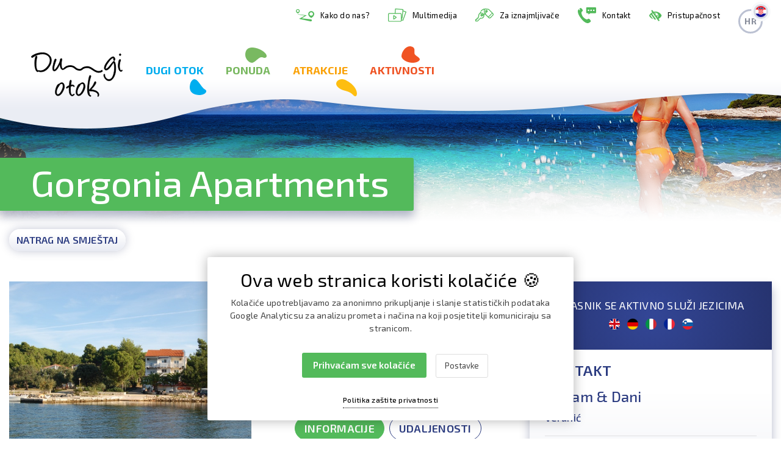

--- FILE ---
content_type: text/html; charset=UTF-8
request_url: https://www.dugiotok.hr/privatni-smjestaj/gorgonia-apartments/70?s=63d1537b3f91c
body_size: 11452
content:
<!DOCTYPE html>
<html lang="hr">
    <head>
        <meta charset="UTF-8">
<meta name="viewport" content="width=device-width, initial-scale=1.0">
<meta name="google-site-verification" content="MpfdlSCMppmWQ7ZFb6v1Wo_EZLnI63MkCm8g-1l9IHo">

    <!-- LOCALE UVJETI: -->
        <title>Gorgonia Apartments | Dugi otok</title>
    <meta property="og:title" content="Gorgonia Apartments | Dugi otok">
    
<meta name="description" content="">

<meta property="og:image" content="https://www.dugiotok.hr/themes/dugiotok2020/assets/img/jpg/Dugi-otok-O-otoku-01.jpg">

<meta property="og:type" content="website">

<!--[if IE]><link rel="shortcut icon" href="https://www.dugiotok.hr/themes/dugiotok2020/assets/img/ico/favicon.ico"><![endif]-->
<link rel="apple-touch-icon" href="https://www.dugiotok.hr/themes/dugiotok2020/assets/img/ico/favicon.png">
<link rel="icon" href="https://www.dugiotok.hr/themes/dugiotok2020/assets/img/ico/favicon.png">
<!-- HTML5 shim and Respond.js for IE8 support of HTML5 elements and media queries -->
<!--[if lt IE 9]>
  <script src="https://oss.maxcdn.com/html5shiv/3.7.3/html5shiv.min.js"></script>
  <script src="https://oss.maxcdn.com/respond/1.4.2/respond.min.js"></script>
<![endif]-->
 <script>
    var globalPageUrl = 'https://www.dugiotok.hr';
</script>

<link href="https://fonts.googleapis.com/css?family=Exo+2:300,400,500,600,700&display=swap&subset=latin-ext" rel="stylesheet">
<link rel="stylesheet" href="https://stackpath.bootstrapcdn.com/bootstrap/4.4.1/css/bootstrap.min.css" integrity="sha384-Vkoo8x4CGsO3+Hhxv8T/Q5PaXtkKtu6ug5TOeNV6gBiFeWPGFN9MuhOf23Q9Ifjh" crossorigin="anonymous">
<link rel="stylesheet" href="https://cdnjs.cloudflare.com/ajax/libs/animate.css/3.7.2/animate.min.css">
<link href="https://unpkg.com/aos@2.3.1/dist/aos.css" rel="stylesheet">
<link rel="stylesheet" href="https://code.jquery.com/ui/1.12.1/themes/base/jquery-ui.min.css">
<link rel="stylesheet" href="https://cdnjs.cloudflare.com/ajax/libs/slick-carousel/1.9.0/slick.min.css">
<link rel="stylesheet" href="https://cdnjs.cloudflare.com/ajax/libs/fancybox/3.5.7/jquery.fancybox.min.css">

<link rel="stylesheet" href="https://www.dugiotok.hr/themes/dugiotok2020/assets/css/main.css?v9">
<style>
    header .navbar-toggler {
    	margin-bottom: 0;
    }
    header .navbar-toggler span {
    	background: #000;
    }

    .lokacije-sect .box-link .main {
        background:none!important;
        padding-top:0;
    }
    .top-row .box-link {
        margin-top:40%;
    }
    .bottom-row .box-link {
        margin-top:35%;
    }
    .box-link {
        background:url('https://www.dugiotok.hr/themes/dugiotok2020/assets/img/svg/kamencic-11.svg') right top no-repeat;
        background-size:auto 100%;
        padding:50px 25px;
        padding-right:40px;
        box-shadow:none;
    }
    .sakarun .box-link {
        padding-right:0;
    }
    .telascica .box-link {
        background:url('https://www.dugiotok.hr/themes/dugiotok2020/assets/img/svg/kamencic-12.svg') right top no-repeat;
        background-size:auto 100%;
    }
    .veli-rat .box-link {
        background:url('https://www.dugiotok.hr/themes/dugiotok2020/assets/img/svg/kamencic-13.svg') right top no-repeat;
        background-size:auto 100%;
    }
    .sali .box-link {
        background:url('https://www.dugiotok.hr/themes/dugiotok2020/assets/img/svg/kamencic-14.svg') right top no-repeat;
        background-size:auto 100%;
    }
    .plaze .box-link {
        background:url('https://www.dugiotok.hr/themes/dugiotok2020/assets/img/svg/kamencic-15.svg') right top no-repeat;
        background-size:auto 100%;
    }
        .main-rotator .box-link {
        background:url('/themes/dugiotok2020/assets/img/svg/kamencic-11.svg') right top no-repeat;
        background-size:auto 120%;
        background-size:cover;
        bottom:0;
        padding-top:75px;
        padding-bottom:125px;
        padding-right:40px;
    }
    .box-link, .box-link:hover, a:hover .box-link {
        box-shadow:none!important;
    }
    .box-link .sub {
    	background: none;
    	position:static;
    	padding-bottom:0;
    }
    .main-rotator .carousel-indicators li {
        box-shadow:none;
    }

    .intro-video {
        width:100%;
        height:auto;
        position: absolute;
        top: 50%;
        -ms-transform: translateY(-50%);
        transform: translateY(-50%);
    }

    .lokacije-sect {
    	margin-top: 0px;
    }
    .obavijesti {
        margin-bottom:-80px;
        padding-bottom:40px;
        border:none;
        background:#eeeff3;
    }
    .novosti {
    	background: none;
    }
    .novosti .title-box, .obavijesti .title-box {
    	display: block;
    	background: none;
    	color: #000;
    	text-align:center;
    	max-width: none;
    	padding:15px;
    	padding-bottom: 30px;
    }
    .obavijesti .title-box {
    	padding-top:0px;
    	padding-bottom: 45px;
    }
    .novosti .title-box h2 {
    	color: #000;
    }
    .obavijesti .title-box h2 {
    	color: #64697a;
    }
    .latest-post .text {
    	background: #ec421b;
    	background: -o-radial-gradient(circle, #f25f28 0%, #ec421b 100%);
    	background: radial-gradient(circle, #f25f28 0%, #ec421b 100%);
    }
    .latest-post a.btn.btn-main {
        color: #ec421b;
    }
    .latest-post a.bottom-link:hover, .latest-post a.title-link:hover h3 {
    	color: #fff;
    }
    .latest-post a.bottom-link svg {
        fill: #fff;
    }
    .calendar-box {
    	background: #e2e5ef;
    	background: linear-gradient(0deg, #e9ebf3 0%, #fff 75%);
    }
    .novosti .calendar-box {
    	display:block;
    }
    a.news-link h3, a.news-link:hover h3, a.news-link:hover p {
    	color: #ef5222;
    }
    a.news-link p {
    	color: #64697a;
    }

    .static-page .content h2 {
    	color:#46a91f;
    }
    .static-page .content p, .static-page .content li {
    	color:#000;
    }

    footer {
    	background: #fff;
    	box-shadow:0px 0px 15px rgba(0,0,0,0.15);
    }
    footer h5 {
    	font-size: 20px;
    	font-weight: 700;
    	color: #00adee;
    	padding-top:30px;
    	padding-bottom:30px;
    	margin-top:-30px;
    	margin-bottom:-10px;
    	background-repeat:no-repeat;
        background-image: url('https://www.dugiotok.hr/themes/dugiotok2020/assets/img/svg/kamencic-1.svg');
        background-position: 70px 55px;
    }
    footer h5.ponuda-title {
    	color: #79b860;
    	background-image: url('https://www.dugiotok.hr/themes/dugiotok2020/assets/img/svg/kamencic-2.svg');
        background-position: 70px 2px;
    }
    footer h5.atrakcije-title {
    	color: #faa209;
    	background-image: url('https://www.dugiotok.hr/themes/dugiotok2020/assets/img/svg/kamencic-3.svg');
        background-position: 90px 54px;
        background-size:33px auto;
    }
    footer h5.aktivnosti-title {
    	color: #ef5222;
    	background-image: url('https://www.dugiotok.hr/themes/dugiotok2020/assets/img/svg/kamencic-4.svg');
        background-position: 92px 0px;
        background-size:30px auto;
    }
    footer .links-cont a {
    	color: #000;
    	line-height: 120%;
    	margin-bottom: 12px;
    }

    footer .links-cont a:hover {
    	color: #00adee;
    }
    footer .links-cont.ponuda-links a:hover {
    	color: #79b860;
    }
    footer .links-cont.atrakcije-links a:hover {
    	color: #faa209;
    }
    footer .links-cont.aktivnosti-links a:hover {
    	color: #ef5222;
    }
    footer .links-cont.additional {
    	margin-top: 44px;
    }
    footer a.zadar {
    	margin-top: 50px;
    }
    footer a.logo-link {
    	display:block;
    	padding-right: 25px;
    }
    footer .futuro-potpis {
    	margin-right:0;
    	margin-top: 40px!important;
    }
    footer .socials a {
        display:inline-block;
        margin-right:60px;
        color:black;
        vertical-align:middle;
        white-space:nowrap;
    }
    footer .socials a img {
        display:inline-block;
        margin-right:10px;
    }

    @media only screen and (max-width: 1604px) {
      header {
        margin-bottom:-75px;
        padding-top: 0;
        padding-bottom:55px;
        background-position: -133px bottom;
      }
        header .responsive-cont .lang-picker {
            margin-top: 15px;
            margin-bottom: -15px;
        }
        .cloud-menu {
        	top: 138px;
        }

        .intro-video {
            width:auto;
            min-width:100%;
            min-height:125%;
            left: 50%;
            -ms-transform: translateX(-50%) translateY(-50%);
            transform: translateX(-50%) translateY(-50%);
        }
    }
    @media only screen and (max-width: 1570px) {
        .cloud-menu .links-container a {
        	max-width: 18%;
        	margin-right: 2.5%;
        }
        .cloud-menu.ponudaDropdown .links-container a {
            max-width: 22.5%;
            margin-right: 3%;
        }
        .cloud-menu.ponudaDropdown .links-container a:last-child {
            margin-right: 0;
        }
    }
    @media only screen and (max-width: 1300px) {
        .cloud-menu .links-container a h5 {
        	font-size: 18px;
        }
    }

    @media only screen and (min-width: 992px) and (max-width: 1199px) {
        footer h5.aktivnosti-title {
            margin-top: -30px;
        }
    }

    @media only screen and (max-width: 991px) {
        header .navbar-brand {
        	margin-left:20px;
        }
        header .primary-nav .navbar-nav .nav-link::before {
        	display:none;
        }
        header .primary-nav .navbar-nav {
        	border-top: 1px solid rgba(0,0,0,0.1);
        }
        .cloud-menu .links-container {
            padding-bottom:30px;
        }
        .cloud-menu .links-container a .main-img {
        	display:none;
        }
        .cloud-menu .links-container a, .cloud-menu.ponudaDropdown .links-container a {
        	max-width: 100%;
        	margin-right: 0;
        	display: block;
        	float: none;
        	text-align: left;
        	padding:5px 0px;
        	margin-bottom:15px;
        }
        .cloud-menu .links-container a:last-child, .cloud-menu.ponudaDropdown .links-container a:last-child {
        	margin-bottom:0;
        }
        header .primary-nav .navbar-nav .nav-item {
        	margin-left: 0;
        }
        header .primary-nav .navbar-nav .nav-link#aktivnostiDropdown,
        header .primary-nav .navbar-nav .nav-link#atrakcijeDropdown,
        header .primary-nav .navbar-nav .nav-link#ponudaDropdown,
        header .primary-nav .navbar-nav .nav-link#otokDropdown
        {
        	background-position: right 10px;
        }
    }
    @media only screen and (max-width: 767px) {
        header {
            min-height:auto;
            padding-bottom: 25px;
        }
        header .navbar-toggler {
        	margin-top: -15px;
        }
        header .secondary-nav .lang-picker {
            text-align:center;
            max-width: none;
        }
        header .secondary-nav .lang-picker .nav-link {
        	display: inline-block;
        }

        .main-rotator .carousel-item {
        	min-height: calc(100vh - 52px);
        }
        .main-rotator .main, .main-rotator .box-link .sub {
            padding-left:10px;
        }
        .box-link .sub {
            padding-left:14px;
        }
        .latest-post a.bottom-link {
        	display: block;
        	width: auto;
        }
        footer .links-cont.additional {
        	margin-top: 0;
        }
    }
    @media only screen and (max-width: 575px) {
        .box-link .main h2, .box-link .main h1 {
        	font-size: 34px;
        }
        .box-link .sub h4 {
        	font-size: 18px;
        }
        .main-rotator .carousel-indicators {
        	-webkit-box-pack: center;
        	justify-content: center;
        }
        .main-rotator .box-link {
        	padding-top: 25px;
        	padding-bottom: 75px;
        }
        footer .links-cont.additional {
        	margin-top: 15px;
        }
    }

/* interaktivna karta */
.header-rotator {position: relative;width: 100%;height: 610px;left: 0;top: 25px;min-width: 900px;}
.rotator-mjesta {height: 270px;}
@media only screen and (max-width: 960px) {
    .rotator-mjesta {display:none}
}
.header-rotator .island {position: absolute;width: 100%;height: 260px;left: 0;top:0;background: url('https://www.dugiotok.hr/themes/dugiotok2020/assets/img/layout/island.png') no-repeat center top;z-index: 2;}
.rotator-mjesta .island {background: url('https://www.dugiotok.hr/themes/dugiotok2020/assets/img/layout/island_small.png') no-repeat center top;bottom:auto;}
#island-nav {width: 990px;height: 24px;background: url('https://www.dugiotok.hr/themes/dugiotok2020/assets/img/layout/island_menu_bg.png') no-repeat;position: absolute;left: 50%;bottom: 0;margin-left: -495px;text-align: center;}
#island-nav a {display: inline-block;position: relative;padding-top: 35px;width: 178px;height: 24px;text-align: center;margin-left: 20px;color: #787878;font-size: 15px;}
#island-nav a:focus {outline:none;box-shadow:none}
#island-nav a:first-child {margin-left: 0;}
#island-nav a em {display: none;width: 33px;height: 37px;position: absolute;top: -8px;left: 50%;margin-left: -17px;background: url('https://www.dugiotok.hr/themes/dugiotok2020/assets/img/layout/island_menu_active.png') no-repeat;}
#island-nav a.on em {display: block;}
#island-nav span {display: block;position: absolute;width: 78px;height: 78px;top: -92px;left: -27px;background: url('https://www.dugiotok.hr/themes/dugiotok2020/assets/img/layout/island_marker.png') no-repeat;}
#island-nav span {
	-webkit-transition: all .5s ease-in-out;
	-moz-transition: all .5s ease-in-out;
	-o-transition: all .5s ease-in-out;
	transition: all .5s ease-in-out;
}
#nav-places {min-width: 900px;width: 100%;position: absolute;left: 0;top: 0;height: 260px;}
#nav-places a {display: block;position: absolute;width: 33px;height: 37px;background: url('https://www.dugiotok.hr/themes/dugiotok2020/assets/img/layout/island_marker_small.png') no-repeat center;left: 50%;top: 0;}
#nav-places a.on {background: url('https://www.dugiotok.hr/themes/dugiotok2020/assets/img/layout/island_menu_active.png') no-repeat;}

#island-content {width: 298px;height: 297px;background: url('https://www.dugiotok.hr/themes/dugiotok2020/assets/img/layout/island_content.png') no-repeat;position: absolute;left: 50%;margin-left: -149px;top: -295px;}
#island-content div {display: none;color: #fff;text-align: center;font-family: 'adelle';}
#island-content div:first-child {display: block;}
#island-content div h2 {padding: 65px 0 6px 0;margin: 0 0 20px 0;font-size: 26px;font-weight: 700;border-bottom: 4px solid #fff;display: inline-block;}
#island-content div p {margin: 0 35px 25px 35px;text-align: left;font-size: 14px;line-height: 1.4;color: #fff;font-style: italic;}
#island-content div a {display: block;position: absolute;width: 100%;left: 0;bottom: 45px;color: #fff;font-size: 18px;font-style: italic;}
#island-content div a:hover {text-decoration: underline;}


    .covid-19 {
        display:block;
        margin-bottom: 0px;
        position: relative;
        z-index: 4;
    }
    .covid-19 a {
        display:block;
        background:#df0202;
        padding:10px;
        text-align:center;
        color:#fff;
        /*font-family: 'adelle';*/
        font-size:24px;
        font-weight: 700;
        transition:all 0.2s ease-in-out;
    }
    .covid-19 a:hover {
        background:#53ba5b;
    }

    /* Maknuti nakon micanja COVID-19 obavijesti START */
    .cloud-menu {
    	/*top: 138px;*/
    }
    @media only screen and (max-width: 1604px) {
        .cloud-menu {
        	/*top: 196px;*/
        }
    }
    /* Maknuti nakon micanja COVID-19 obavijesti END */


header .primary-nav .navbar-nav .nav-item {
	margin-left: 0;
}
header .secondary-nav .navbar-nav .nav-link img {
	max-height: 22px;
}
header .secondary-nav .navbar-nav .nav-link img.country-icon {
	max-height: none;
}
header .secondary-nav .navbar-nav .nav-link i.bvi-icon,
header .responsive-cont .nav-link i.bvi-icon {
	margin-right: 10px;
	font-size: 18px;
	color: #53ba5b;
}

.title-box {
	border-top-right-radius: 3px;
	border-bottom-right-radius: 3px;
}

</style>

<!-- pristupačnost START -->
<link rel="stylesheet" href="https://www.futuro.hr/data/pristupacnost/bvi.min.css">
<link rel="stylesheet" href="https://www.futuro.hr/data/pristupacnost/bvi-font.min.css">
<link rel="stylesheet" href="https://use.fontawesome.com/releases/v5.7.0/css/all.css" integrity="sha384-lZN37f5QGtY3VHgisS14W3ExzMWZxybE1SJSEsQp9S+oqd12jhcu+A56Ebc1zFSJ" crossorigin="anonymous">
<link rel="stylesheet" href="https://www.futuro.hr/data/pristupacnost/custom.css">
<style>
    .accessibility {
    	top: 0px;
    	right: auto;
    	font-size: 18px;
    	display: block;
    }
    .accessibility > a {
    	display: block;
    	color: #fff;
    	padding: 25px 24px 24px 24px;
    }
    .shrink .accessibility > a {
    	padding: 14px 24px 13px 24px;
    }
    @media (max-width: 991px) {
        .accessibility > a {
        	padding: 24px 11px 23px 11px;
        }
    }
    .accessibility > a:hover {
    	color: #133a82;
    	background:#fff;
    }
    @media (max-width: 767px) {
        .accessibility {
        	position:relative;
        }
        .accessibility > a {
        	padding: 25px 24px 24px 24px;
        }
    }
    a:focus:not(:hover), button:focus:not(:hover), input:focus:not(:hover), select:focus:not(:hover) {
        box-shadow:0px 0px 5px 2px rgba(0,120,215,1);
    }
    a:active, button:active, input:active, select:active
    {
        box-shadow:none;
    }
    .homenews .newsitem .bvi-img-off {
    	color: #133a82;
    }
</style>
<!-- pristupačnost END -->

    <style>
        :root {
            --purple: #fff;
            --red: #000;
        }
        .gdpr-wrap {
            display:block;
            position: fixed;
            left: 0;
            right:0;
            bottom: 0;
            z-index:9998;
            width: 100%;
            padding-top:60px;
            background-color: rgba(0,0,0,0);
        }
        #gdpr-cookie-message {
            position: relative;
            left: 50%;
            bottom: 30px;
            z-index:9999;
            margin-left:-300px;
            max-width: 600px;
            background-color: var(--purple);
            padding: 20px;
            padding-bottom:30px;
            border-radius: 0px;
            box-shadow: 0 0 20px rgba(0,0,0,0.3);
            text-align:center;
            border-radius:3px;
        }
        @media (max-width:600px) {
            #gdpr-cookie-message {
                left: 0;
                right: 0;
                margin-left:0;
                max-width: 100%;
            }
        }
        #gdpr-cookie-message h4 {
            color: var(--red);
            font-size: 30px;
            font-weight: 400;
            margin-top: 0px;
            margin-bottom: 10px;
        }
        #gdpr-cookie-message p {
            margin-bottom:10px;
            color: #424242;
            font-size: 14px;
            line-height: 1.5em;
        }
        #gdpr-cookie-message h5 {
            margin:15px 0;
            color: var(--red);
            font-size: 13px;
            list-style-type:none;
        }
        #gdpr-cookie-message ul {
            margin-top:0;
            padding-left:15px;
        }
        #gdpr-cookie-message ul li {
            color: var(--red);
            font-size: 13px;
            list-style-type:none;
        }
        #gdpr-cookie-message ul li .custom-control-label::before, #gdpr-cookie-message ul li .custom-control-label::after {
        	top: 0.2rem;
        }
        #gdpr-cookie-message .custom-control-input:checked ~ .custom-control-label::before {
        	border-color: #53ba5b;
        	background-color: #53ba5b;
        }
        #gdpr-cookie-message .custom-checkbox .custom-control-input:disabled:checked ~ .custom-control-label::before {
        	border-color: #dedede;
        	background-color: #dedede;
        }
        #gdpr-cookie-message .custom-control-input:focus ~ .custom-control-label::before {
        	box-shadow:none;
        }

         #gdpr-cookie-message ul li label {
            display:inline-block;
            margin:4px 0px;
        }
        #gdpr-cookie-message p:last-child {
            margin-bottom: 40px;
            /*text-align: right;*/
        }
        #gdpr-cookie-message span.bottom {
            /*display:none;*/
            position:absolute;
            left:0;
            right:0;
            bottom:20px;
        }
        #gdpr-cookie-message a {
            color: var(--red);
            text-decoration: none;
            font-size: 12px;
            padding-bottom: 2px;
            border-bottom: 1px dotted var(--red);
            transition: all 0.3s ease-in;
            display:inline-block;
        }
        #gdpr-cookie-message a:hover {
            /*color: white;*/
            border-bottom-color: var(--purple);
            transition: all 0.3s ease-in;
        }
        #gdpr-cookie-message button {
            display:inline-block;
            border: none;
            background: #53ba5b;
            color: var(--purple);
            font-size: 15px;
            font-weight: 600;
            padding: 10px 18px;
            border-radius: 1px;
            margin-left: 15px;
            margin-top: 20px;
            cursor: pointer;
            transition: all 0.3s ease-in;
            border-radius:3px;
        }
        #gdpr-cookie-message button#gdpr-cookie-advanced {
            border: 1px solid #dedede;
            background: var(--purple);
            font-size: 13px;
            font-weight: 400;
            color: #424242;
            padding: 8px 14px;
        }
        #gdpr-cookie-message button:hover {
            /*
            background: var(--red);
            color: var(--purple);
            transition: all 0.3s ease-in;
            */
        }

    </style>    </head>
    <body>
        <a class="sr-only sr-only-focusable" href="#content">
    Preskoči na sadržaj
</a>

<header>
    <div class="responsive-cont">
        <ul>
            <li class="nav-item">
                <a class="nav-link" href="https://www.dugiotok.hr/kako-do-nas">
                    <img src="https://www.dugiotok.hr/themes/dugiotok2020/assets/img/svg/kako-do-nas.svg" alt="Kako do nas?">
                    Kako do nas?
                </a>
            </li><!-- /nav-item -->
            <li class="nav-item">
                <a class="nav-link" href="https://www.dugiotok.hr/multimedija">
                    <img src="https://www.dugiotok.hr/themes/dugiotok2020/assets/img/svg/multimedija.svg" alt="Multimedija">
                    Multimedija
                </a>
            </li><!-- /nav-item -->
                        <li class="nav-item">
                <a class="nav-link" href="https://www.dugiotok.hr/kutak-za-iznajmljivace">
                    <img src="https://www.dugiotok.hr/themes/dugiotok2020/assets/img/svg/za-iznajmljivace.svg" alt="Za iznajmljivače">
                    Za iznajmljivače
                </a>
            </li><!-- /nav-item -->
                        <li class="nav-item">
                <a class="nav-link" href="https://www.dugiotok.hr/kontakt">
                    <img src="https://www.dugiotok.hr/themes/dugiotok2020/assets/img/svg/kontakt.svg" alt="Kontakt">
                    Kontakt
                </a>
            </li><!-- /nav-item -->
            <li class="nav-item">
                <a href="#" class="nav-link bvi-open" title="Postavke za pristupačnost">
                    <i class="bvi-icon bvi-low-vision"></i>
                                        Pristupačnost
                                    </a>
            </li><!-- /nav-item -->

            <li class="nav-item dropdown lang-picker">
                <a class="nav-link dropdown-toggle" href="#" id="languagePickerDropdown" role="button"
                    data-toggle="dropdown" aria-haspopup="true" aria-expanded="false">
                    hr
                    <span class="country-img">
                        <img class="country-icon" src="/themes/dugiotok2020/assets/img/png/hr.png"
                            alt="hr">
                    </span>
                </a><!-- /a.nav-link.dropdown-toggle -->
                <div class="dropdown-menu animate slideIn" aria-labelledby="languagePickerDropdown">
                                        <a class="dropdown-item text-left" href="#" data-request="onSwitchLocale"
                        data-request-data="locale: 'en'">
                        <img src="/themes/dugiotok2020/assets/img/png/lang/en.png" alt="English">
                        English
                    </a>
                                        <a class="dropdown-item text-left" href="#" data-request="onSwitchLocale"
                        data-request-data="locale: 'de'">
                        <img src="/themes/dugiotok2020/assets/img/png/lang/de.png" alt="Deutsch">
                        Deutsch
                    </a>
                                        <a class="dropdown-item text-left" href="#" data-request="onSwitchLocale"
                        data-request-data="locale: 'it'">
                        <img src="/themes/dugiotok2020/assets/img/png/lang/it.png" alt="Italiano">
                        Italiano
                    </a>
                                    </div><!-- /dropdown-menu -->
            </li><!-- /nav-item -->

        </ul>
    </div><!-- /responsive-cont -->
    <nav class="navbar navbar-expand-lg">
        <div class="container-fluid">
            <a class="navbar-brand" href="https://www.dugiotok.hr">
                <img src="https://www.dugiotok.hr/themes/dugiotok2020/assets/img/dugi-otok-logo.svg"
                    alt="Turistička zajednica Općine Sali">
            </a><!-- /navabar-brand -->
            <button class="navbar-toggler" type="button" data-toggle="collapse" data-target="#mainNavigation"
                aria-controls="mainNavigation" aria-expanded="false" aria-label="Toggle navigation">
                <span></span>
                <span></span>
                <span></span>
            </button><!-- /navabar-toggle -->

            <!-- GLAVNA NAVIGACIJA: -->
            <div class="collapse navbar-collapse primary-nav" id="mainNavigation">
                <ul class="navbar-nav mr-auto">
                    <li class="nav-item dropdown cloud-menu-parent">
                        <a class="nav-link dropdown-toggle " href="#" id="otokDropdown" role="button"
                            data-toggle="dropdown" aria-haspopup="true" aria-expanded="false">
                            Dugi otok
                        </a><!-- /dropdown-toggle -->
                        <div class="dropdown-menu cloud-menu otokDropdown animate-cloud slideIn-cloud"
                            aria-labelledby="otokDropdown">
                            <div class="links-container">
                                <a href="https://www.dugiotok.hr/o-otoku">
                                    <div class="main-img">

                                        <img src="https://www.dugiotok.hr/themes/dugiotok2020/assets/img/jpg/o-otoku-thumb.jpg" alt="O otoku">
                                    </div>
                                    <div>
                                        <h5>O otoku</h5>
                                    </div>
                                </a>
                                <a href="https://www.dugiotok.hr/povijest-i-arheologija">
                                    <div class="main-img">

                                        <img src="https://www.dugiotok.hr/themes/dugiotok2020/assets/img/jpg/povijest-arheologija-thumb.jpg" alt="Povijest i arheologija">
                                    </div>
                                    <div>
                                        <h5>Povijest i arheologija</h5>
                                    </div>
                                </a>
                                
                                <a href="https://www.dugiotok.hr/kultura">
                                    <div class="main-img">

                                        <img src="https://www.dugiotok.hr/themes/dugiotok2020/assets/img/jpg/kultura-thumb.jpg" alt="Kultura">
                                    </div>
                                    <div>
                                        <h5>Kultura</h5>
                                    </div>
                                </a>
                                
                                <a href="https://www.dugiotok.hr/ponuda-feste">
                                    <div class="main-img">

                                        <img src="https://www.dugiotok.hr/themes/dugiotok2020/assets/img/jpg/feste-thumb.jpg" alt="Fešte">
                                    </div>
                                    <div>
                                        <h5>Fešte</h5>
                                    </div>
                                </a>
                                
                                <a href="https://www.dugiotok.hr/sali">
                                    <div class="main-img">

                                        <img src="https://www.dugiotok.hr/themes/dugiotok2020/assets/img/jpg/mjesta-thumb.jpg" alt="Mjesta">
                                    </div>
                                    <div>
                                        <h5>Mjesta</h5>
                                    </div>
                                </a>
                            </div><!-- /links-cont -->
                        </div><!-- /cloud-menu -->
                    </li><!-- /nav-item -->
                    <li class="nav-item dropdown cloud-menu-parent">
                        <a class="nav-link dropdown-toggle active" href="#" id="ponudaDropdown" role="button"
                            data-toggle="dropdown" aria-haspopup="true" aria-expanded="false">
                            Ponuda
                        </a><!-- /dropdown-toggle -->

                        <div class="dropdown-menu cloud-menu ponudaDropdown animate-cloud slideIn-cloud"
                            aria-labelledby="ponudaDropdown">
                            <div class="links-container">
                                <a href="https://www.dugiotok.hr/privatni-smjestaj">
                                    <div class="main-img">

                                        <img src="https://www.dugiotok.hr/themes/dugiotok2020/assets/img/jpg/privatni-smjestaj-thumb.jpg" alt="Privatni smještaj">
                                    </div>
                                    <div>
                                        <h5>Privatni smještaj</h5>
                                    </div>
                                </a>
                                <a href="https://www.dugiotok.hr/ponuda-ugostiteljstvo">
                                    <div class="main-img">

                                        <img src="https://www.dugiotok.hr/themes/dugiotok2020/assets/img/jpg/ugostiteljstvo-thumb.jpg" alt="Ugostiteljstvo">
                                    </div>
                                    <div>
                                        <h5>Ugostiteljstvo</h5>
                                    </div>
                                </a>
                                <a href="https://www.dugiotok.hr/hoteli">
                                    <div class="main-img">

                                        <img src="https://www.dugiotok.hr/themes/dugiotok2020/assets/img/jpg/hoteli-thumb.jpg" alt="Hoteli">
                                    </div>
                                    <div>
                                        <h5>Hoteli</h5>
                                    </div>
                                </a>
                                <a href="https://www.dugiotok.hr/kampovi">
                                    <div class="main-img">

                                        <img src="https://www.dugiotok.hr/themes/dugiotok2020/assets/img/jpg/kamp-thumb.jpg" alt="Kampovi">
                                    </div>
                                    <div>
                                        <h5>Kampovi</h5>
                                    </div>
                                </a>
                                <a href="https://www.dugiotok.hr/turisticke-agencije">
                                    <div class="main-img">

                                        <img src="https://www.dugiotok.hr/themes/dugiotok2020/assets/img/jpg/agencije-thumb.jpg" alt="Turističke agencije">
                                    </div>
                                    <div>
                                        <h5>Turističke agencije</h5>
                                    </div>
                                </a>
                            </div><!-- /links-cont -->
                        </div><!-- /cloud-menu -->
                    </li><!-- /nav-item -->
                    <li class="nav-item dropdown cloud-menu-parent">
                        <a class="nav-link dropdown-toggle "
                            href="#" id="atrakcijeDropdown" role="button" data-toggle="dropdown" aria-haspopup="true"
                            aria-expanded="false">
                            Atrakcije
                        </a><!-- /dropdown-toggle -->
                        <div class="dropdown-menu cloud-menu atrakcijeDropdown animate-cloud slideIn-cloud"
                            aria-labelledby="atrakcijeDropdown">
                            <div class="links-container">
                                <a href="https://www.dugiotok.hr/atrakcije-svjetionik-veli-rat">
                                    <div class="main-img">

                                        <img src="https://www.dugiotok.hr/themes/dugiotok2020/assets/img/jpg/svjetionik-thumb.jpg"
                                            alt="Svjetionik Veli Rat">
                                    </div>
                                    <div>
                                        <h5>Svjetionik Veli Rat</h5>
                                    </div>
                                </a>
                                <a href="https://www.dugiotok.hr/atrakcije-sakarun">
                                    <div class="main-img">

                                        <img src="https://www.dugiotok.hr/themes/dugiotok2020/assets/img/jpg/sakarun-thumb.jpg"
                                            alt="Plaža Sakarun">
                                    </div>
                                    <div>
                                        <h5>Plaža Sakarun</h5>
                                    </div>
                                </a>
                                <a href="https://www.dugiotok.hr/atrakcije-plaze-uvale">
                                    <div class="main-img">

                                        <img src="https://www.dugiotok.hr/themes/dugiotok2020/assets/img/jpg/plaze-thumb.jpg"
                                            alt="Plaže i uvale">
                                    </div>
                                    <div>
                                        <h5>Plaže i uvale</h5>
                                    </div>
                                </a>
                                <a href="https://www.dugiotok.hr/atrakcije-strasna-pec">
                                    <div class="main-img">

                                        <img src="https://www.dugiotok.hr/themes/dugiotok2020/assets/img/jpg/strasna-pec-thumb.jpg"
                                            alt="Strašna peć">
                                    </div>
                                    <div>
                                        <h5>Strašna peć</h5>
                                    </div>
                                </a>
                                <a href="https://www.dugiotok.hr/atrakcije-telascica">
                                    <div class="main-img">

                                        <img src="https://www.dugiotok.hr/themes/dugiotok2020/assets/img/jpg/telascica-thumb.jpg"
                                            alt="Park prirode Telašćica">
                                    </div>
                                    <div>
                                        <h5>Park prirode Telašćica</h5>
                                    </div>
                                </a>
                            </div><!-- /links-cont -->
                        </div><!-- /cloud-menu -->
                    </li><!-- /nav-item -->
                    <li class="nav-item dropdown cloud-menu-parent">
                        <a class="nav-link dropdown-toggle "
                            href="#" id="aktivnostiDropdown" role="button" data-toggle="dropdown" aria-haspopup="true"
                            aria-expanded="false">
                            Aktivnosti
                        </a><!-- /dropdown-toggle -->

                        <div class="dropdown-menu cloud-menu aktivnostiDropdown animate-cloud slideIn-cloud"
                            aria-labelledby="aktivnostiDropdown">
                            <div class="links-container">
                                <a href="https://www.dugiotok.hr/aktivnosti-izleti">
                                    <div class="main-img">

                                        <img src="https://www.dugiotok.hr/themes/dugiotok2020/assets/img/jpg/izleti-thumb.jpg"
                                            alt="Izleti">
                                    </div>
                                    <div>
                                        <h5>Izleti</h5>
                                    </div>
                                </a>
                                <a href="https://www.dugiotok.hr/aktivnosti-ronjenje">
                                    <div class="main-img">

                                        <img src="https://www.dugiotok.hr/themes/dugiotok2020/assets/img/jpg/ronjenje-thumb.jpg"
                                            alt="Ronjenje">
                                    </div>
                                    <div>
                                        <h5>Ronjenje</h5>
                                    </div>
                                </a>
                                <a href="https://www.dugiotok.hr/aktivnosti-outdoor">
                                    <div class="main-img">

                                        <img src="https://www.dugiotok.hr/themes/dugiotok2020/assets/img/jpg/outdoor-thumb.jpg" alt="Outdoor">
                                    </div>
                                    <div>
                                        <h5>Outdoor</h5>
                                    </div>
                                </a>
                                <a href="https://www.dugiotok.hr/aktivnosti-ribarenje">
                                    <div class="main-img">

                                        <img src="https://www.dugiotok.hr/themes/dugiotok2020/assets/img/jpg/ribarenje-thumb.jpg"
                                            alt="Ribarenje">
                                    </div>
                                    <div>
                                        <h5>Ribarenje</h5>
                                    </div>
                                </a>
                                <a href="https://www.dugiotok.hr/aktivnosti-nautika">
                                    <div class="main-img">

                                        <img src="https://www.dugiotok.hr/themes/dugiotok2020/assets/img/jpg/nautika-thumb.jpg"
                                            alt="Nautika">
                                    </div>
                                    <div>
                                        <h5>Nautika</h5>
                                    </div>
                                </a>
                            </div><!-- /links-cont -->
                        </div><!-- /cloud-menu -->
                    </li><!-- /nav-item -->
                </ul><!-- /navabar-nav -->

                <div class="secondary-nav ml-auto">
                    <ul class="navbar-nav">
                        <li class="nav-item">
                            <a class="nav-link" href="https://www.dugiotok.hr/kako-do-nas">
                                <img src="https://www.dugiotok.hr/themes/dugiotok2020/assets/img/svg/kako-do-nas.svg"
                                    alt="Kako do nas?">
                                Kako do nas?
                            </a>
                        </li><!-- /nav-item -->
                        <li class="nav-item">
                            <a class="nav-link" href="https://www.dugiotok.hr/multimedija">
                                <img src="https://www.dugiotok.hr/themes/dugiotok2020/assets/img/svg/multimedija.svg" alt="Multimedija">
                                Multimedija
                            </a>
                        </li><!-- /nav-item -->
                                                <li class="nav-item">
                            <a class="nav-link" href="https://www.dugiotok.hr/kutak-za-iznajmljivace">
                                <img src="https://www.dugiotok.hr/themes/dugiotok2020/assets/img/svg/za-iznajmljivace.svg"
                                    alt="Za iznajmljivače">
                                Za iznajmljivače
                            </a>
                        </li><!-- /nav-item -->
                                                <li class="nav-item">
                            <a class="nav-link" href="https://www.dugiotok.hr/kontakt">
                                <img src="https://www.dugiotok.hr/themes/dugiotok2020/assets/img/svg/kontakt.svg" alt="Kontakt">
                                Kontakt
                            </a>
                        </li><!-- /nav-item -->
                        <li class="nav-item">
                            <a href="#" class="nav-link bvi-open" title="Postavke za pristupačnost">
                                <i class="bvi-icon bvi-low-vision"></i>
                                                                Pristupačnost
                                                            </a>
                        </li><!-- /nav-item -->

                        <li class="nav-item dropdown lang-picker">
                            <a class="nav-link dropdown-toggle" href="#" id="langPickerDropdown" role="button"
                                data-toggle="dropdown" aria-haspopup="true" aria-expanded="false">
                                hr
                                <span class="country-img">
                                    <img class="country-icon" src="/themes/dugiotok/assets/img/png/hr.png"
                                        alt="hr">
                                </span>
                            </a><!-- /a.nav-link.dropdown-toggle -->
                            <div class="dropdown-menu animate slideIn" aria-labelledby="langPickerDropdown">
                                                                <a class="dropdown-item text-left" href="#" data-request="onSwitchLocale"
                                    data-request-data="locale: 'en'">
                                    <img src="/themes/dugiotok/assets/img/png/lang/en.png" alt="English">
                                    English
                                </a>
                                                                <a class="dropdown-item text-left" href="#" data-request="onSwitchLocale"
                                    data-request-data="locale: 'de'">
                                    <img src="/themes/dugiotok/assets/img/png/lang/de.png" alt="Deutsch">
                                    Deutsch
                                </a>
                                                                <a class="dropdown-item text-left" href="#" data-request="onSwitchLocale"
                                    data-request-data="locale: 'it'">
                                    <img src="/themes/dugiotok/assets/img/png/lang/it.png" alt="Italiano">
                                    Italiano
                                </a>
                                                            </div><!-- /dropdown-menu -->
                        </li><!-- /nav-item -->
                    </ul><!-- /navabar-nav -->
                </div><!-- /secondary-nav -->
            </div><!-- /navbar-collapse -->
        </div><!-- /container-fluid -->
    </nav>
</header>
<div id="content">
        <main class="offers-page offer-details">
    <div class="title-box w-shadow" data-aos="fade-right">
        <h1>Gorgonia Apartments</h1>
    </div><!-- /title-box -->

    <div class="main-box">
        <div class="container-fluid">
            <div class="row">
                <div class="col-12">
                    <div class="actions-cont">
                        <a href="https://www.dugiotok.hr/privatni-smjestaj?s=63d1537b3f91c" class="btn btn-main">
                            Natrag na smještaj
                        </a>
                    </div>
                </div><!-- /col -->
                <div class="col-lg-7 col-xl-8">
                    <!-- LEFT COl -->
                    <div class="row">
                        <div id="accom-photos" class="order-2 order-xl-1 col-md-6 col-lg-12 col-xl-6">
                            <div class="slider-container">
	<div class="main-slider">
					<a href="https://www.dugiotok.hr/storage/app/uploads/public/719/2bd/102/thumb__1200_0_0_0_auto.jpg"
				data-fancybox="gallery-1" class="fancy-link">
				<img src="https://www.dugiotok.hr/storage/app/uploads/public/719/2bd/102/thumb__588_441_0_0_crop.jpg"
					alt="" class="img-fluid">
			</a>
					<a href="https://www.dugiotok.hr/storage/app/uploads/public/8a2/a7e/675/thumb__1200_0_0_0_auto.jpg"
				data-fancybox="gallery-1" class="fancy-link">
				<img src="https://www.dugiotok.hr/storage/app/uploads/public/8a2/a7e/675/thumb__588_441_0_0_crop.jpg"
					alt="" class="img-fluid">
			</a>
					<a href="https://www.dugiotok.hr/storage/app/uploads/public/081/439/678/thumb__1200_0_0_0_auto.jpg"
				data-fancybox="gallery-1" class="fancy-link">
				<img src="https://www.dugiotok.hr/storage/app/uploads/public/081/439/678/thumb__588_441_0_0_crop.jpg"
					alt="" class="img-fluid">
			</a>
					<a href="https://www.dugiotok.hr/storage/app/uploads/public/e34/73a/85f/thumb__1200_0_0_0_auto.jpg"
				data-fancybox="gallery-1" class="fancy-link">
				<img src="https://www.dugiotok.hr/storage/app/uploads/public/e34/73a/85f/thumb__588_441_0_0_crop.jpg"
					alt="" class="img-fluid">
			</a>
					<a href="https://www.dugiotok.hr/storage/app/uploads/public/47b/d49/cf5/thumb__1200_0_0_0_auto.jpg"
				data-fancybox="gallery-1" class="fancy-link">
				<img src="https://www.dugiotok.hr/storage/app/uploads/public/47b/d49/cf5/thumb__588_441_0_0_crop.jpg"
					alt="" class="img-fluid">
			</a>
			</div><!-- /main-slider -->

	<div class="thumbs-slider">
					<div class="thumb">
				<img src="https://www.dugiotok.hr/storage/app/uploads/public/719/2bd/102/thumb__167_125_0_0_crop.jpg"
					alt="" class="img-fluid">
			</div>
					<div class="thumb">
				<img src="https://www.dugiotok.hr/storage/app/uploads/public/8a2/a7e/675/thumb__167_125_0_0_crop.jpg"
					alt="" class="img-fluid">
			</div>
					<div class="thumb">
				<img src="https://www.dugiotok.hr/storage/app/uploads/public/081/439/678/thumb__167_125_0_0_crop.jpg"
					alt="" class="img-fluid">
			</div>
					<div class="thumb">
				<img src="https://www.dugiotok.hr/storage/app/uploads/public/e34/73a/85f/thumb__167_125_0_0_crop.jpg"
					alt="" class="img-fluid">
			</div>
					<div class="thumb">
				<img src="https://www.dugiotok.hr/storage/app/uploads/public/47b/d49/cf5/thumb__167_125_0_0_crop.jpg"
					alt="" class="img-fluid">
			</div>
			</div><!-- /thumbs-slider -->
</div><!-- /slider-container -->

                        </div><!-- /col -->
                        <div class="order-1 order-xl-2 col-md-6 col-lg-12 col-xl-6">
                            <div class="info-cont">
                                <div class="preview-cont">
                                    <h5>Odabir smještajne jedinice u objektu</h5>
                                                                            <button data-unit-id="108"
                                        class="change-unit  active ">
                                        Apartman 1</button>
                                                                    </div><!-- /preview-cont -->

                                <div class="row justify-content-center text-center">
                                    <div class="col-6 col-sm-4">
                                        <div class="main-info">
                                            <p class="mb-0"><strong>Mjesto</strong></p>
                                            <h2>Verunić</h2>
                                        </div><!-- /main-info -->
                                    </div><!-- /col -->

                                    <div class="col-6 col-sm-4">
                                        <div class="main-info">
                                            <p class="mb-0"><strong>Kategorija</strong></p>
                                            <div class="stars-cont">
                                                	<img src="https://www.dugiotok.hr/themes/dugiotok2020/assets/img/svg/star.svg" alt="">
	<img src="https://www.dugiotok.hr/themes/dugiotok2020/assets/img/svg/star.svg" alt="">
	<img src="https://www.dugiotok.hr/themes/dugiotok2020/assets/img/svg/star.svg" alt="">
                                            </div>
                                        </div><!-- /main-info -->
                                    </div><!-- /col -->

                                    <div class="col-6 col-sm-4">
                                        <div class="main-info">
                                            <p class="mb-0"><strong>Broj osoba</strong></p>
                                            <div class="person-cont">
                                                <span>4</span>
<img src="https://www.dugiotok.hr/themes/dugiotok2020/assets/img/svg/count-blue.svg" alt="">                                            </div>
                                        </div><!-- /main-info -->
                                    </div><!-- /col -->
                                </div><!-- /row -->

                                <div class="nav nav-tabs" role="tablist">
                                    <a class="nav-item nav-link active" id="informacije-tab" data-toggle="tab"
                                        href="#nav-informacije" role="tab" aria-controls="nav-informacije"
                                        aria-selected="true">Informacije</a>
                                    <a class="nav-item nav-link" id="udaljenosti-tab" data-toggle="tab"
                                        href="#nav-udaljenosti" role="tab" aria-controls="nav-udaljenosti"
                                        aria-selected="false">Udaljenosti</a>
                                    <a class="nav-item nav-link" id="cijenik-tab" data-toggle="tab"
                                        href="#nav-cijenik" role="tab" aria-controls="nav-cijenik"
                                        aria-selected="false">Cjenik</a>
                                </div><!-- /nav-tabs -->
                                <div class="tab-content">
                                    <div class="tab-pane fade show active" id="nav-informacije" role="tabpanel"
                                        aria-labelledby="informacije-tab">
                                        	<div class="basic-info">
		<div class="row">
			<div class="col-8">
				Broj ležaja:
			</div>
			<div class="col-4 text-right">
									<span>4</span>
							</div>
		</div><!-- /row -->
	</div><!-- /basic-info -->
	<div class="basic-info">
		<div class="row">
			<div class="col-8">
				Površina jedinice:
			</div>
			<div class="col-4 text-right">
									<span>40</span>
							</div>
		</div><!-- /row -->
	</div><!-- /basic-info -->
	<div class="basic-info">
		<div class="row">
			<div class="col-8">
				Terasa:
			</div>
			<div class="col-4 text-right">
															<img class="icon" src="https://www.dugiotok.hr/themes/dugiotok2020/assets/img/svg/yes.svg" alt="">
												</div>
		</div><!-- /row -->
	</div><!-- /basic-info -->
	<div class="basic-info">
		<div class="row">
			<div class="col-8">
				Štednjak:
			</div>
			<div class="col-4 text-right">
															<img class="icon" src="https://www.dugiotok.hr/themes/dugiotok2020/assets/img/svg/yes.svg" alt="">
												</div>
		</div><!-- /row -->
	</div><!-- /basic-info -->
	<div class="basic-info">
		<div class="row">
			<div class="col-8">
				Hladnjak:
			</div>
			<div class="col-4 text-right">
															<img class="icon" src="https://www.dugiotok.hr/themes/dugiotok2020/assets/img/svg/yes.svg" alt="">
												</div>
		</div><!-- /row -->
	</div><!-- /basic-info -->
	<div class="basic-info">
		<div class="row">
			<div class="col-8">
				Vez:
			</div>
			<div class="col-4 text-right">
															<img class="icon" src="https://www.dugiotok.hr/themes/dugiotok2020/assets/img/svg/yes.svg" alt="">
												</div>
		</div><!-- /row -->
	</div><!-- /basic-info -->
	<div class="basic-info">
		<div class="row">
			<div class="col-8">
				TV:
			</div>
			<div class="col-4 text-right">
															<img class="icon" src="https://www.dugiotok.hr/themes/dugiotok2020/assets/img/svg/yes.svg" alt="">
												</div>
		</div><!-- /row -->
	</div><!-- /basic-info -->
	<div class="basic-info">
		<div class="row">
			<div class="col-8">
				Satelitska TV:
			</div>
			<div class="col-4 text-right">
															<img class="icon" src="https://www.dugiotok.hr/themes/dugiotok2020/assets/img/svg/yes.svg" alt="">
												</div>
		</div><!-- /row -->
	</div><!-- /basic-info -->
	<div class="basic-info">
		<div class="row">
			<div class="col-8">
				Internet:
			</div>
			<div class="col-4 text-right">
															<img class="icon" src="https://www.dugiotok.hr/themes/dugiotok2020/assets/img/svg/yes.svg" alt="">
												</div>
		</div><!-- /row -->
	</div><!-- /basic-info -->
	<div class="basic-info">
		<div class="row">
			<div class="col-8">
				Roštilj:
			</div>
			<div class="col-4 text-right">
															<img class="icon" src="https://www.dugiotok.hr/themes/dugiotok2020/assets/img/svg/yes.svg" alt="">
												</div>
		</div><!-- /row -->
	</div><!-- /basic-info -->
	<div class="basic-info">
		<div class="row">
			<div class="col-8">
				Vrt:
			</div>
			<div class="col-4 text-right">
															<img class="icon" src="https://www.dugiotok.hr/themes/dugiotok2020/assets/img/svg/yes.svg" alt="">
												</div>
		</div><!-- /row -->
	</div><!-- /basic-info -->
	<div class="basic-info">
		<div class="row">
			<div class="col-8">
				Parking:
			</div>
			<div class="col-4 text-right">
															<img class="icon" src="https://www.dugiotok.hr/themes/dugiotok2020/assets/img/svg/yes.svg" alt="">
												</div>
		</div><!-- /row -->
	</div><!-- /basic-info -->
	<div class="basic-info">
		<div class="row">
			<div class="col-8">
				Kućni ljubimci:
			</div>
			<div class="col-4 text-right">
															<img class="icon" src="https://www.dugiotok.hr/themes/dugiotok2020/assets/img/svg/yes.svg" alt="">
												</div>
		</div><!-- /row -->
	</div><!-- /basic-info -->
	<div class="basic-info">
		<div class="row">
			<div class="col-8">
				Klima:
			</div>
			<div class="col-4 text-right">
															<img class="icon" src="https://www.dugiotok.hr/themes/dugiotok2020/assets/img/svg/yes.svg" alt="">
												</div>
		</div><!-- /row -->
	</div><!-- /basic-info -->
                                    </div><!-- /INFORMACIJE CONT -->
                                    <div class="tab-pane fade" id="nav-udaljenosti" role="tabpanel"
                                        aria-labelledby="udaljenosti-tab">
                                                                            </div>
                                    <div class="tab-pane fade" id="nav-cijenik" role="tabpanel"
                                        aria-labelledby="cijenik-tab">
                                            <div class="row">
			<div class="col-sm-6">
			<div class="price-box">
				<span class="range">01.09. - 15.10.</span>
				<span class="price">70 €</span>
			</div><!-- /price-box -->
		</div><!-- /col -->
			<div class="col-sm-6">
			<div class="price-box">
				<span class="range">01.07. - 01.09.</span>
				<span class="price">95 €</span>
			</div><!-- /price-box -->
		</div><!-- /col -->
			<div class="col-sm-6">
			<div class="price-box">
				<span class="range">01.06. - 01.07.</span>
				<span class="price">70 €</span>
			</div><!-- /price-box -->
		</div><!-- /col -->
			<div class="col-sm-6">
			<div class="price-box">
				<span class="range">01.05. - 01.06.</span>
				<span class="price">60 €</span>
			</div><!-- /price-box -->
		</div><!-- /col -->
	</div>                                    </div>
                                </div><!-- /tab-content -->
                            </div><!-- /info-cont -->
                        </div><!-- /col -->
                    </div><!-- /row -->
                </div>
                <div class="col-lg-5 col-xl-4">
                    <div class="info-card">
                        <div class="head">
                            <p>Vlasnik se aktivno služi jezicima</p>
                            <div class="locale-icons">
                                                                    <img src="https://www.dugiotok.hr/themes/dugiotok2020/assets/img/png/lang/en.png" alt="">
                                                                    <img src="https://www.dugiotok.hr/themes/dugiotok2020/assets/img/png/lang/de.png" alt="">
                                                                    <img src="https://www.dugiotok.hr/themes/dugiotok2020/assets/img/png/lang/it.png" alt="">
                                                                    <img src="https://www.dugiotok.hr/themes/dugiotok2020/assets/img/png/lang/fr.png" alt="">
                                                                    <img src="https://www.dugiotok.hr/themes/dugiotok2020/assets/img/png/lang/sl.png" alt="">
                                                            </div>
                        </div>
                        <div class="main">
                            <h3 class="mb-3">Kontakt</h3>
                            <h4>Miriam &amp; Dani</h4>
                                                            <p>Verunić</p>
                                                        <hr>
                                                            <p>
                                    <a href="#">Tel: 00385-23-378153</a>
                                </p>
                                                                                        <p>
                                    <a href="#">Mob: 00385-91-7379823</a>
                                </p>
                                                                                    <hr>
                                                            <p>
                                    <a href="mailto:gorgonia@zadar.net">gorgonia@zadar.net</a>
                                </p>
                                                                                        <p>
                                    <a href="http://www.gorgonia.hr" target="_blank">www.gorgonia.hr</a>
                                </p>
                                                    </div>
                    </div><!-- /info-card -->

                    <h3 class="mb-3">Ugostiteljski objekti u blizini</h3>

                    <div class="row">
                                                <div class="col-sm-6 col-lg-12 col-xl-6">
                            <a href="https://www.dugiotok.hr/ponuda-ugostiteljstvo/gorgonia/6" class="card-link">
                                <div class="image">
                                    <img class="img-fluid"
                                        src="https://www.dugiotok.hr/storage/app/uploads/public/06d/32f/598/thumb__578_302_0_0_crop.jpg"
                                        alt="">
                                    <span>Verunić</span>
                                </div>
                                <div class="text">
                                    <div class="title-cont">
                                        <h2>Gorgonia</h2>
                                    </div>
                                </div>
                            </a>
                        </div><!-- /col -->
                                            </div><!-- /row -->
                    <div class="additional-actions">
                        <div class="row">
                            <div class="col-sm-6 col-lg-12 col-xl-6">
                                <a class="btn btn-main mb-3" href="https://www.dugiotok.hr/ponuda-ugostiteljstvo?location=11">Prikaži gastro ponudu - Verunić</a>
                            </div><!-- /col -->
                            <div class="col-sm-6 col-lg-12 col-xl-6">
                                <a class="btn btn-main mb-3" href="https://www.dugiotok.hr/privatni-smjestaj?location=11">Prikaži sav smještaj - Verunić</a>
                            </div><!-- /col -->
                        </div><!-- /row -->
                    </div>
                </div>
            </div>
        </div>
    </div>
</main>
        <footer>
    <div class="inner">
        <div class="container-fluid">
            <div class="row">
                <div class="order-1 order-lg-1 col-lg-12 col-xl-9">
                    <div class="linkovi">
                        <div class="row">
                            <div class="col-6 col-sm-3 col-md-2 col-lg-2 col-xl-2 d-md-none d-lg-block d-xl-block d-block">
                                <a class="logo-link" href="https://www.dugiotok.hr" data-toggle="popover" data-content="Turistička zajednica Općine Sali" title="Dugi otok">
                                    <img class="img-fluid" src="https://www.dugiotok.hr/themes/dugiotok2020/assets/img/svg/logo-2020-full.svg"
                                        alt="Turistička zajednica Općine Sali">
                                </a><!-- /navabar-brand -->
                            </div><!-- /col -->
                            <div class="col-6 col-sm-4 col-md-3 col-lg-2 col-xl-2 d-xl-block d-lg-block d-md-block d-none">
                                <h5>Dugi Otok</h5>
                                <div class="links-cont">
                                    <a href="https://www.dugiotok.hr/o-otoku">O otoku</a>
                                    <a href="https://www.dugiotok.hr/povijest-i-arheologija">Povijest</a>
                                    <a href="https://www.dugiotok.hr/kultura">Kultura</a>
                                    <a href="https://www.dugiotok.hr/ponuda-feste">Fešte</a>
                                    <a href="https://www.dugiotok.hr/sali">Mjesta</a>
                                </div>
                            </div><!-- /col -->
                            <div class="col-6 col-sm-4 col-md-3 col-lg-2 col-xl-2 d-xl-block d-lg-block d-md-block d-none">
                                <h5 class="ponuda-title">Ponuda</h5>
                                <div class="links-cont ponuda-links">
                                    <a href="https://www.dugiotok.hr/privatni-smjestaj">Privatni smještaj</a>
                                    <a href="https://www.dugiotok.hr/ponuda-ugostiteljstvo">Ugostiteljstvo</a>
                                    <a href="https://www.dugiotok.hr/hoteli">Hoteli</a>
                                    <a href="https://www.dugiotok.hr/kampovi">Kampovi</a>
                                    <a href="https://www.dugiotok.hr/turisticke-agencije">Turističke agencije</a>
                                </div>
                            </div><!-- /col -->
                            <div class="col-6 col-sm-4 col-md-3 col-lg-2 col-xl-2 d-xl-block d-lg-block d-md-block d-none">
                                <h5 class="atrakcije-title">Atrakcije</h5>
                                <div class="links-cont atrakcije-links">
                                    <a href="https://www.dugiotok.hr/atrakcije-telascica">Telašćica</a>
                                    <a href="https://www.dugiotok.hr/atrakcije-sakarun">Sakarun</a>
                                    <a href="https://www.dugiotok.hr/atrakcije-svjetionik-veli-rat">Svjetionik Veli Rat</a>
                                    <a href="https://www.dugiotok.hr/atrakcije-plaze-uvale">Plaže i uvale</a>
                                    <a href="https://www.dugiotok.hr/atrakcije-strasna-pec">Strašna peć</a>
                                </div>
                            </div><!-- /col -->
                            <div class="col-6 col-sm-4 col-md-3 col-lg-2 col-xl-2 d-xl-block d-lg-block d-md-block d-none">
                                <h5 class="aktivnosti-title">Aktivnosti</h5>
                                <div class="links-cont aktivnosti-links">
                                    <a href="https://www.dugiotok.hr/aktivnosti-izleti">Izleti</a>
                                    <a href="https://www.dugiotok.hr/aktivnosti-ronjenje">Ronjenje</a>
                                    <a href="https://www.dugiotok.hr/aktivnosti-outdoor">Outdoor</a>
                                    <a href="https://www.dugiotok.hr/aktivnosti-ribarenje">Ribarenje</a>
                                    <a href="https://www.dugiotok.hr/aktivnosti-nautika">Nautika</a>
                                </div>
                            </div><!-- /col -->
                            <div class="col-12 col-sm-9 col-md-12 col-lg-2 col-xl-2">
                                <div class="links-cont additional">
                                    <a href="https://www.dugiotok.hr/kako-do-nas">Kako do nas?</a>
                                    <a href="https://www.dugiotok.hr/fotogalerija">Fotogalerija</a>
                                    <a href="https://www.dugiotok.hr/video-galerija">Video galerija</a>
                                    <a href="https://www.dugiotok.hr/kalendar-dogadanja">Kalendar događanja</a>
                                    <a href="https://www.dugiotok.hr/brosure-katalog">Brošure / katalog</a>
                                                                        <a href="https://www.dugiotok.hr/dokumenti">Dokumenti</a>
                                                                    </div>
                            </div><!-- /col -->
                        </div><!-- /row -->
                    </div><!-- /linkovi -->
                </div><!-- /col -->

                <div class="order-2 order-lg-2 col-lg-12 col-xl-3">
                    <div class="image-links">
                        <a href="https://croatia.hr/en-GB" class="hrvatska" target="_blank" rel="nofollow">
                            <img class="img-fluid" src="https://www.dugiotok.hr/themes/dugiotok2020/assets/img/png/hrvatska-puna-zivota.png"
                                alt="Hrvatska - Puna života">
                        </a>

                        <a href="https://www.zadar.hr/" class="zadar" target="_blank" rel="nofollow">
                            <img class="img-fluid" src="https://www.dugiotok.hr/themes/dugiotok2020/assets/img/svg/zadar.svg"
                                alt="Turistička zajednica Zadarske županije">
                        </a>
                    </div><!-- /image-links -->
                </div><!-- /col -->
                <div class="order-3 col-12 clearfix">
                    <div class="socials float-left">
                        <a href="https://www.facebook.com/TuristickazajednicaDugiotok/" target="_blank" rel="nofollow">
                            <img style="max-width:30px" src="https://www.dugiotok.hr/themes/dugiotok2020/assets/img/svg/facebook.svg" alt="Facebook">Facebook
                        </a>
                        <a href="https://www.instagram.com/touristboard_dugiotok/" target="_blank" rel="nofollow">
                            <img style="max-width:30px" src="https://www.dugiotok.hr/themes/dugiotok2020/assets/img/svg/instagram.svg" alt="Instagram">Instagram
                        </a>
                    </div>
                    <div class="futuro-potpis">
                        <a class="futuro light alt right" href="http://www.futuro.hr/"
                            title="Futuro Web Design &amp; Development" target="_blank"><span></span><strong>futuro</strong></a>
                    </div><!-- /futuro-potpis -->
                </div>
            </div><!-- /row -->
        </div><!-- /container-fluid -->
    </div><!-- /inner -->
</footer>
</div><!-- #content -->        <!--
<script src="https://code.jquery.com/jquery-3.4.1.min.js" integrity="sha256-CSXorXvZcTkaix6Yvo6HppcZGetbYMGWSFlBw8HfCJo=" crossorigin="anonymous"></script>
-->
<script src="https://code.jquery.com/jquery-3.5.1.min.js" integrity="sha256-9/aliU8dGd2tb6OSsuzixeV4y/faTqgFtohetphbbj0=" crossorigin="anonymous"></script>
<script src="https://cdn.jsdelivr.net/npm/popper.js@1.16.0/dist/umd/popper.min.js" integrity="sha384-Q6E9RHvbIyZFJoft+2mJbHaEWldlvI9IOYy5n3zV9zzTtmI3UksdQRVvoxMfooAo" crossorigin="anonymous"></script>
<script src="https://stackpath.bootstrapcdn.com/bootstrap/4.4.1/js/bootstrap.min.js" integrity="sha384-wfSDF2E50Y2D1uUdj0O3uMBJnjuUD4Ih7YwaYd1iqfktj0Uod8GCExl3Og8ifwB6" crossorigin="anonymous"></script>
<script src="https://unpkg.com/aos@2.3.1/dist/aos.js"></script>
<script src="https://code.jquery.com/ui/1.12.1/jquery-ui.min.js" integrity="sha256-VazP97ZCwtekAsvgPBSUwPFKdrwD3unUfSGVYrahUqU=" crossorigin="anonymous"></script>
<script src="https://cdnjs.cloudflare.com/ajax/libs/jqueryui-touch-punch/0.2.3/jquery.ui.touch-punch.min.js"></script>
<script src="https://cdnjs.cloudflare.com/ajax/libs/slick-carousel/1.9.0/slick.min.js"></script>
<script src="https://cdnjs.cloudflare.com/ajax/libs/fancybox/3.5.7/jquery.fancybox.min.js"></script>

<script src="https://www.dugiotok.hr/themes/dugiotok2020/assets/js/main.js?v2"></script>

<script src="/modules/system/assets/js/framework.js"></script>
<script src="/modules/system/assets/js/framework.extras.js"></script>
<link rel="stylesheet" property="stylesheet" href="/modules/system/assets/css/framework.extras.css">
<script src="https://www.dugiotok.hr/plugins/futuro/accommodation/assets/js/object.js"></script>

<script src="https://www.dugiotok.hr/themes/dugiotok2020/assets/js/cookies.js"></script>
<script>
    $(document).ready(function() {
        $('body').ihavecookies({
              cookieTypes: [
                              {
                      type: 'Statistički',
                      value: 'analytics',
                      description: 'Statistički kolačići anonimnim prikupljanjem i slanjem podataka pomažu vlasnicima stranice da shvate na koji način posjetitelji komuniciraju sa stranicom.'
                  }
              ],

            title: 'Ova web stranica koristi kolačiće &#x1F36A;',
            message: 'Kolačiće upotrebljavamo za anonimno prikupljanje i slanje statističkih podataka Google Analyticsu za analizu prometa i načina na koji posjetitelji komuniciraju sa stranicom.',
            delay: 200,
            expires: 365, // dani
            link: '/politika-privatnosti',
            moreInfoLabel: 'Politika zaštite privatnosti',
            acceptBtnLabel: 'Prihvaćam sve kolačiće',
            acceptBtnLabel2: 'Prihvaćam izabrane kolačiće',
            advancedBtnLabel: 'Postavke',
            necessaryCookiesLabel: 'Nužni',
            necessaryCookiesDesc: 'Kolačići koji su neophodni za ispravno funkcioniranje web stranice.',
            selectCookiesLabel: 'Izaberite kolačiće koje prihvaćate',
    		            /*
            onAccept: function(){
                alert('Yay! You clicked the accept button. This is an optional callback function that can be set on accept.');
            },
            */
            uncheckBoxes: false
        });

        // Re-open Cookie consent
        $('body').on('click', '#gdpr-cookie-reopen', function(){
            document.cookie = 'cookieControl' + '=; expires=Thu, 01-Jan-70 00:00:01 GMT;';
            document.cookie = 'cookieControlPrefs' + '=; expires=Thu, 01-Jan-70 00:00:01 GMT;';
            location.reload();
        });
        

    });
</script>

<!-- pristupačnost START -->
<script src="https://www.futuro.hr/data/pristupacnost/js.cookie.min.js" type="text/javascript"></script>
<script type="text/javascript">
    jQuery(document).ready(function($){
        $.bvi();
    });
</script>
<script src="https://www.dugiotok.hr/themes/dugiotok2020/assets/js/bvi-hr.js" type="text/javascript"></script>
<!-- pristupačnost END -->    </body>
</html>

--- FILE ---
content_type: image/svg+xml
request_url: https://www.dugiotok.hr/themes/dugiotok2020/assets/img/svg/star.svg
body_size: 498
content:
<?xml version="1.0" encoding="utf-8"?>
<!-- Generator: Adobe Illustrator 21.0.2, SVG Export Plug-In . SVG Version: 6.00 Build 0)  -->
<svg version="1.1" xmlns="http://www.w3.org/2000/svg" xmlns:xlink="http://www.w3.org/1999/xlink" x="0px" y="0px"
	 viewBox="0 0 16.7 15.9" style="enable-background:new 0 0 16.7 15.9;" xml:space="preserve">
	 <style>
	 	.st-0 {
			fill: #f2b142;
		 }
	 </style>
<path class="st-0" d="M5.7,5.1c0,0-3.2,0.4-5.3,0.6C0.3,5.7,0.1,5.9,0,6.1s0,0.4,0.1,0.5c1.6,1.4,3.9,3.6,3.9,3.6c0,0-0.6,3.1-1.1,5.2
	c0,0.2,0,0.4,0.2,0.5c0.2,0.1,0.4,0.1,0.5,0c1.8-1,4.6-2.6,4.6-2.6s2.8,1.6,4.6,2.6c0.2,0.1,0.4,0.1,0.5,0c0.2-0.1,0.2-0.3,0.2-0.5
	c-0.4-2.1-1.1-5.2-1.1-5.2S15,8,16.5,6.6c0.1-0.1,0.2-0.3,0.1-0.5s-0.2-0.3-0.4-0.3C14.1,5.5,11,5.1,11,5.1S9.7,2.2,8.8,0.3
	C8.7,0.1,8.6,0,8.3,0S8,0.1,7.9,0.3C7,2.2,5.7,5.1,5.7,5.1z"/>
</svg>


--- FILE ---
content_type: image/svg+xml
request_url: https://www.dugiotok.hr/themes/dugiotok2020/assets/img/svg/za-iznajmljivace.svg
body_size: 1871
content:
<?xml version="1.0" encoding="utf-8"?>
<!-- Generator: Adobe Illustrator 21.0.2, SVG Export Plug-In . SVG Version: 6.00 Build 0)  -->
<svg version="1.1" id="Layer_1" xmlns="http://www.w3.org/2000/svg" xmlns:xlink="http://www.w3.org/1999/xlink" x="0px" y="0px"
	 viewBox="29.8 155.3 535.7 382.5" style="enable-background:new 29.8 155.3 535.7 382.5;" xml:space="preserve">
<style type="text/css">
	.st0{fill:#53BA5B;}
</style>
<g>
	<path class="st0" d="M535.6,277.6C535.6,277.6,535.6,277.6,535.6,277.6C535.5,277.6,535.5,277.6,535.6,277.6l-98.5-98.5
		c-7-6.9-19.4-14.5-30.6-14.9l-77.1-8.8l-1.2-0.1c-5.9,0-11.6,1-16.9,2.8c-32.8-3.4-72.1,13.4-103.2,44.6c-6,6-11.5,12.4-16.5,19
		c-3.9,5.3-2.9,12.7,2.4,16.7c2.1,1.6,4.6,2.4,7.1,2.4c3.6,0,7.2-1.6,9.5-4.8c4.3-5.7,9.1-11.2,14.3-16.4c17.3-17.3,37.8-29.6,57-35
		c-3.1,6.7-4.7,14-4.6,21.6l8.9,78.2c0.3,8.3,4.6,17.3,9.6,24.3c-4.6,3.9-9.4,7.5-14.4,10.7c-4-7.2-8.9-13.9-14.9-19.9
		c-16.7-16.7-38.8-25.9-62.4-25.9c0,0,0,0,0,0c-4.6,0-9.2,0.5-13.7,1.2c1.5-4.9,3.3-9.8,5.6-14.8c2.8-6,0.2-13-5.8-15.8
		c-5.9-2.8-13-0.2-15.8,5.8c-5.2,11.2-8.6,22.4-10.3,33.2c-8.2,4.2-15.8,9.6-22.5,16.3c-21.9,21.9-30.6,53.1-23.4,82.9l-10.3,10.3
		c-2,2-3.2,4.6-3.4,7.3l-2.1,22.6l-23.2,2.8c-5.5,0.7-9.9,5.1-10.4,10.6l-2.2,22.4l-24.5,2.9c-5.8,0.7-10.3,5.5-10.5,11.3l-1.9,47
		c-0.3,6.2,4.3,11.6,10.5,12.3l47.8,5.7c0.5,0.1,0.9,0.1,1.4,0.1c3.1,0,6.2-1.2,8.4-3.5l86.4-86.4c6.7,1.6,13.4,2.3,20.1,2.3
		c23,0,45.3-9,62.2-25.9c16.7-16.7,25.9-38.8,25.9-62.4c0-6.8-0.8-13.4-2.3-19.8c7.7-4.7,15.1-10.1,22.1-16.1l103.6,103.6
		c8.7,8.7,20.3,13.7,32.4,13.9c0.3,0,0.6,0,0.9,0c12,0,23.2-4.6,31.6-13l71.8-71.8c8.6-8.6,13.2-20.2,13-32.5
		c-0.2-12.2-5.2-23.7-13.9-32.4L535.6,277.6z M249.7,407.5c-17.2,17.2-42.2,23.2-65.3,15.7c-0.2-0.1-0.4-0.1-0.6-0.1
		c-0.4-0.1-0.8-0.2-1.3-0.3c-0.4-0.1-0.7-0.1-1.1-0.1c-0.4,0-0.8,0-1.2,0c-0.4,0-0.7,0.1-1,0.1c-0.4,0.1-0.8,0.1-1.2,0.2
		c-0.3,0.1-0.6,0.2-1,0.3c-0.4,0.1-0.8,0.3-1.2,0.5c-0.3,0.1-0.6,0.3-0.9,0.5c-0.4,0.2-0.7,0.4-1,0.7c-0.3,0.2-0.6,0.5-0.9,0.8
		c-0.2,0.2-0.4,0.3-0.5,0.4l-87.2,87.2L54,509.7l1.1-25.8l23.9-2.8c5.6-0.6,9.9-5.1,10.5-10.6l2.2-22.4l23.2-2.8
		c5.6-0.7,9.9-5.1,10.4-10.7l2.5-27.9l12.1-12.1c0.2-0.2,0.3-0.4,0.4-0.5c0.3-0.3,0.6-0.7,0.8-1c0.2-0.3,0.4-0.6,0.6-0.9
		c0.2-0.3,0.4-0.7,0.5-1c0.2-0.4,0.3-0.7,0.4-1.1c0.1-0.4,0.2-0.7,0.3-1.1c0.1-0.4,0.1-0.7,0.2-1.1c0.1-0.4,0.1-0.8,0.1-1.2
		c0-0.4,0-0.8,0-1.2c0-0.4,0-0.7-0.1-1.1c-0.1-0.4-0.2-0.9-0.3-1.3c-0.1-0.2-0.1-0.4-0.1-0.6c-7.7-23.3-1.7-48.5,15.6-65.9
		c6.1-6.1,13.2-10.8,20.9-14c0.1,0,0.1,0,0.2-0.1c7.7-3.2,16-4.8,24.5-4.8h0c17.2,0,33.4,6.7,45.6,18.9c4.3,4.3,7.9,9.1,10.8,14.3
		c-2.9,1.2-5.7,2.2-8.5,3.1c-1.8-4.3-4.5-8.3-7.9-11.7c-14.8-14.8-38.8-14.8-53.5,0c-14.8,14.8-14.8,38.8,0,53.5
		c7.4,7.4,17.1,11.1,26.8,11.1c9.7,0,19.4-3.7,26.8-11.1c5-5,8.3-11.1,9.9-17.5c4.7-1.3,9.4-2.9,14.1-4.8c0.4,2.8,0.6,5.7,0.6,8.6
		C268.6,379.2,261.9,395.3,249.7,407.5z M221.3,337.8c-6.5-0.8-12.4,4.1-13.1,10.6c-0.7,6.5,4.1,12.4,10.6,13.1
		c1.3,0.1,2.7,0.1,4,0.2c-5.1,2.2-11.3,1.3-15.5-2.9c-5.5-5.5-5.5-14.4,0-19.8c2.7-2.7,6.3-4.1,9.9-4.1c3.2,0,6.3,1.1,8.9,3.2
		C224.5,338,222.9,337.9,221.3,337.8z M535.7,341.8l-71.8,71.8c-8.4,8.4-22.4,8-31.3-0.9l-7.7-7.7l68.8-68.8
		c4.6-4.6,4.6-12.2,0-16.8c-4.7-4.6-12.2-4.6-16.8,0l-68.8,68.8l-78.9-78.9c10.9-12.2,19.8-25.5,26.2-39.2c9.8-0.2,18.9-4,25.8-10.9
		c7.1-7.1,10.9-16.4,10.9-26.4c0-10-3.9-19.4-10.9-26.4c-14.6-14.6-38.3-14.6-52.8,0c-14.6,14.6-14.6,38.3,0,52.8c0,0,0,0,0,0
		c1.3,1.3,2.7,2.4,4.1,3.5c-5,10-11.5,19.7-19.4,28.8c-1.8-3.2-3-6.4-3.1-8.1l-8.9-78.1c0-7,2.8-13.6,7.7-18.5
		c4.9-4.9,11.5-7.6,18.5-7.7l76.9,8.8l1.2,0.1c3.1,0,10.4,3.6,14.8,8l90.1,90.1l-13,13.1c-4.6,4.6-4.6,12.2,0,16.8
		c2.3,2.3,5.4,3.5,8.4,3.5c3,0,6.1-1.2,8.4-3.5l13.1-13l7.7,7.7c4.4,4.4,6.8,10,6.9,16C541.8,332.4,539.7,337.8,535.7,341.8z
		 M345.2,223.2c2.6-2.6,6.1-4,9.6-4c3.5,0,6.9,1.3,9.6,4c2.6,2.6,4,6,4,9.6c0,3.2-1.2,6.2-3.2,8.6c0.2-1.1,0.5-2.2,0.7-3.2
		c1.1-6.5-3.2-12.6-9.7-13.8c-6.5-1.1-12.6,3.2-13.8,9.7c-0.1,0.8-0.4,1.5-0.5,2.3C340.5,231.8,341.6,226.8,345.2,223.2z"/>
</g>
</svg>


--- FILE ---
content_type: image/svg+xml
request_url: https://www.dugiotok.hr/themes/dugiotok2020/assets/img/svg/yes.svg
body_size: 395
content:
<?xml version="1.0" encoding="utf-8"?>
<!-- Generator: Adobe Illustrator 21.0.2, SVG Export Plug-In . SVG Version: 6.00 Build 0)  -->
<svg version="1.1" id="Layer_1" xmlns="http://www.w3.org/2000/svg" xmlns:xlink="http://www.w3.org/1999/xlink" x="0px" y="0px"
	 viewBox="0 0 15.2 11" style="enable-background:new 0 0 15.2 11;" xml:space="preserve">
<style type="text/css">
	.st0{fill:#53BA5B;}
</style>
<g id="Guides__x26__Forms">
</g>
<g id="Icons">
	<g>
		<polygon class="st0" points="13.8,0 5.7,8.1 1.4,3.9 0,5.3 5.7,11 15.2,1.4 		"/>
	</g>
</g>
</svg>


--- FILE ---
content_type: image/svg+xml
request_url: https://www.dugiotok.hr/themes/dugiotok2020/assets/img/svg/zadar.svg
body_size: 4498
content:
<?xml version="1.0" encoding="utf-8"?>
<!-- Generator: Adobe Illustrator 16.0.3, SVG Export Plug-In . SVG Version: 6.00 Build 0)  -->
<!DOCTYPE svg PUBLIC "-//W3C//DTD SVG 1.1//EN" "http://www.w3.org/Graphics/SVG/1.1/DTD/svg11.dtd">
<svg version="1.1" id="Layer_1" xmlns="http://www.w3.org/2000/svg" xmlns:xlink="http://www.w3.org/1999/xlink" x="0px" y="0px"
	 width="180.085px" height="127.313px" viewBox="0 0 180.085 127.313" enable-background="new 0 0 180.085 127.313"
	 xml:space="preserve">
<g>
	<g>
		<path d="M170.993,62.56l8.34-1.631c0.502-0.094,0.658,0.125,0.658,0.376v1.976c0,0.407,0,0.596-0.47,0.689l-7.713,1.505v1.003
			c0,0.627,0,0.627,0.627,0.627h6.929c0.627,0,0.627,0.313,0.627,0.627v1.881c0,0.313,0,0.627-0.627,0.627H158.67
			c-0.471,0-0.627-0.157-0.627-0.627v-4.076c0-3.135,1.567-4.703,6.271-4.703h1.223C168.39,60.835,170.083,61.431,170.993,62.56z
			 M168.39,67.106c0.627,0,0.627,0,0.627-0.627v-0.94c0-1.568-1.599-1.568-3.198-1.568h-1.788c-1.599,0-3.198,0-3.198,1.568v0.94
			c0,0.627,0,0.627,0.627,0.627H168.39z"/>
		<path d="M179.364,58.421H158.67c-0.471,0-0.627-0.157-0.627-0.627v-6.616c0-0.47,0.156-0.627,0.627-0.627h1.693
			c0.471,0,0.627,0.157,0.627,0.627v3.48c0,0.627,0,0.627,0.627,0.627h4.703c0.627,0,0.627,0,0.627-0.627v-3.48
			c0-0.47,0.157-0.627,0.627-0.627h1.693c0.471,0,0.627,0.157,0.627,0.627v3.48c0,0.627,0,0.627,0.627,0.627h5.895
			c0.627,0,0.627,0,0.627-0.627v-3.48c0-0.47,0.157-0.627,0.627-0.627h1.693c0.471,0,0.627,0.157,0.627,0.627v6.616
			C179.991,58.107,179.991,58.421,179.364,58.421z"/>
		<path d="M166.948,42.744v-3.386c0-0.47,0.157-0.627,0.627-0.627h6.239c4.703,0,6.271,1.567,6.271,4.703
			c0,3.135-1.536,4.703-6.271,4.703h-9.594c-4.735,0-6.271-1.568-6.271-4.703c0-3.355,2.258-4.672,5.644-4.672
			c0.47,0,0.721,0.157,0.721,0.627v1.85c0,0.47-0.157,0.627-0.626,0.627c-1.537,0-2.854,0.157-2.854,1.568
			c0,1.567,1.63,1.567,3.198,1.567h9.971c1.568,0,3.198,0,3.198-1.567c0-1.568-1.599-1.568-3.198-1.568h-3.48
			c-0.627,0-0.627,0-0.627,0.627v0.251c0,0.627-0.313,0.627-0.627,0.627h-1.693C167.262,43.371,166.948,43.371,166.948,42.744z"/>
		<path d="M179.364,36.316H158.67c-0.471,0-0.627-0.157-0.627-0.627v-1.881c0-0.47,0.156-0.627,0.627-0.627h20.694
			c0.627,0,0.627,0.313,0.627,0.627v1.881C179.991,36.002,179.991,36.316,179.364,36.316z"/>
		<path d="M180.085,26.063c0,3.135-1.536,4.703-6.271,4.703h-9.594c-4.735,0-6.271-1.567-6.271-4.703
			c0-3.136,1.568-4.704,6.271-4.704h9.594C178.518,21.36,180.085,22.928,180.085,26.063z M160.834,26.063
			c0,1.567,1.63,1.567,3.198,1.567h9.971c1.568,0,3.198,0,3.198-1.567c0-1.568-1.599-1.568-3.198-1.568h-9.971
			C162.433,24.496,160.834,24.496,160.834,26.063z"/>
		<path d="M179.615,11.734L168.86,15.56c-0.219,0.063-0.157,0.25,0,0.25h10.504c0.471,0,0.627,0.157,0.627,0.627v1.881
			c0,0.47-0.156,0.627-0.627,0.627H158.67c-0.471,0-0.627-0.157-0.627-0.627v-1.724c0-0.345,0.063-0.502,0.407-0.627l10.88-3.825
			c0.188-0.063,0.157-0.251,0-0.251H158.67c-0.471,0-0.627-0.157-0.627-0.627V9.383c0-0.47,0.156-0.627,0.627-0.627h20.694
			c0.471,0,0.627,0.157,0.627,0.627v1.725C179.991,11.39,179.929,11.609,179.615,11.734z"/>
	</g>
	<g>
		<g>
			<polygon fill="#5CC6F2" points="57.071,0 136.093,0 136.093,79.021 57.071,79.021 57.071,0 			"/>
			<path d="M96.582,39.511"/>
		</g>
	</g>
	<path d="M56.975,62.279l-9.057-51.918c-0.263-1.318-0.527-1.581-1.932-1.581h-6.502c-1.405,0-1.669,0.263-1.933,1.581l-10.19,58.42
		c-0.264,1.494,0.615,1.494,1.493,1.494h7.292c1.143,0,1.669,0,1.934-1.317l1.054-6.94c0.351-1.758,0.351-1.758,1.933-1.758h3.337
		c1.583,0,1.583,0,1.934,1.758l1.053,6.94c0.264,1.317,0.791,1.317,1.933,1.317h7.292c0.121,0,0.241,0,0.359-0.004V62.279z
		 M43.351,51.563h-1.23c-1.756,0-1.756,0-1.493-1.756l1.757-11.685c0.087-0.439,0.615-0.439,0.702,0l1.757,11.685
		C45.107,51.563,45.107,51.563,43.351,51.563z"/>
	<path d="M10.894,59.558c-0.176,0.528,0,0.703,0.439,0.703h11.508c1.318,0,1.757,0.439,1.757,1.758v6.5
		c0,1.318-0.439,1.757-1.757,1.757H1.757C0.439,70.275,0,69.836,0,68.519v-6.237c0-0.878,0-0.966,0.351-1.932l13.266-40.852
		c0.088-0.352,0-0.703-0.439-0.703H1.757C0.439,18.794,0,18.356,0,17.038v-6.502C0,9.219,0.439,8.78,1.757,8.78h21.084
		c1.318,0,1.757,0.438,1.757,1.756v6.239c0,0.878,0,0.878-0.352,1.932L10.894,59.558z"/>
	<g>
		<path d="M61.461,10.536c0-1.317,0.44-1.756,1.758-1.756h12.299c8.785,0,13.178,4.392,13.178,17.57v26.355
			c0,13.177-4.393,17.57-13.178,17.57H63.219c-1.318,0-1.758-0.439-1.758-1.757V10.536z M71.165,20.112v38.743
			c0,1.845,0,1.845,1.758,1.845c4.393,0,4.393-4.481,4.393-8.96V27.317c0-4.481,0-8.961-4.393-8.961
			C71.165,18.356,71.165,18.356,71.165,20.112z"/>
		<path d="M111.262,70.275c-1.141,0-1.668,0-1.932-1.317l-1.055-6.94c-0.352-1.758-0.352-1.758-1.932-1.758h-3.339
			c-1.582,0-1.582,0-1.933,1.758l-1.054,6.94c-0.263,1.317-0.792,1.317-1.932,1.317h-7.292c-0.878,0-1.757,0-1.494-1.494
			l10.191-58.42c0.264-1.318,0.527-1.581,1.932-1.581h6.501c1.406,0,1.67,0.263,1.932,1.581l10.193,58.42
			c0.263,1.494-0.617,1.494-1.495,1.494H111.262z M102.564,49.807c-0.263,1.756-0.263,1.756,1.495,1.756h1.229
			c1.757,0,1.757,0,1.494-1.756l-1.757-11.685c-0.088-0.439-0.615-0.439-0.704,0L102.564,49.807z"/>
		<path d="M122.478,54.727l-1.318-44.19c0-1.317,0.439-1.756,1.756-1.756h7.028c1.318,0,1.758,0.438,1.758,1.756l-1.318,44.19
			c-0.088,1.755-0.878,1.755-1.757,1.755h-4.393C123.356,56.482,122.566,56.482,122.478,54.727z M126.344,59.734
			c3.074,0,5.359,2.284,5.359,5.183c0,3.075-2.285,5.359-5.359,5.359c-2.899,0-5.184-2.284-5.184-5.359
			C121.16,62.018,123.445,59.734,126.344,59.734z"/>
	</g>
	<path d="M152.385,26.351c0-13.179-6.149-17.57-14.935-17.57h-1.357v9.686c0.254-0.106,0.668-0.11,1.357-0.11
		c4.393,0,4.393,4.479,4.393,8.961v1.493c0,4.481,0,8.961-4.393,8.961c-0.689,0-1.103-0.004-1.357-0.11v9.796
		c0.254-0.106,0.668-0.11,1.357-0.11h0.791l3.777,21.611c0.263,1.317,0.791,1.317,1.932,1.317h7.117
		c0.703,0,1.493-0.439,1.229-1.845l-4.393-24.598c2.812-2.724,4.48-7.205,4.48-14.057V26.351z"/>
	<g>
		<polygon fill="#5CC6F2" points="57.071,79.021 136.093,79.021 136.093,127.313 57.071,127.313 57.071,79.021 		"/>
		<path d="M96.582,103.167"/>
	</g>
	<g>
		<path d="M65.736,83.579c2.171,2.555,2.375,3.392,2.375,5.178c0,2.035-1.13,3.55-3.392,3.55c-2.419,0-3.595-1.628-3.595-4.07
			c0-0.339,0.113-0.565,0.452-0.565h1.787c0.339,0,0.452,0.113,0.452,0.452c0,0.678,0,1.605,0.792,1.605s0.792-0.724,0.792-1.56
			c0-0.859-0.679-1.787-1.876-3.188c-2.171-2.555-2.397-3.392-2.397-5.178c0-2.035,1.13-3.55,3.392-3.55
			c2.419,0,3.595,1.628,3.595,4.07c0,0.339-0.113,0.565-0.452,0.565h-1.787c-0.339,0-0.452-0.113-0.452-0.452
			c0-0.678,0-1.605-0.791-1.605c-0.792,0-0.792,0.723-0.792,1.56C63.837,81.25,64.538,82.177,65.736,83.579z"/>
		<path d="M72.52,83.353c-0.791,0-0.791,0.95-0.791,1.108c0,0.339-0.113,0.452-0.452,0.452h-1.538c-0.339,0-0.452-0.113-0.452-0.452
			c0-1.945,0.949-3.573,3.233-3.573c2.035,0,3.505,0.972,3.505,4.319v6.535c0,0.452-0.226,0.452-0.452,0.452h-1.538
			c-0.226,0-0.452,0-0.452-0.452V91.47c-0.384,0.61-1.13,0.724-1.854,0.724c-1.696,0-2.713-0.904-2.713-2.917v-0.949
			c0-3.03,4.251-2.42,4.251-4.025C73.266,84.303,73.311,83.353,72.52,83.353z M73.311,88.395v-1.334
			c-1.221,0.543-1.583,0.814-1.583,1.605c0,0.294,0,1.063,0.791,1.063C73.311,89.729,73.311,88.938,73.311,88.395z"/>
		<path d="M82.876,80.888c0.226,0,0.475,0,0.384,0.385l-3.437,17.139c-0.068,0.339-0.158,0.407-0.52,0.407h-1.605
			c-0.362,0-0.588,0-0.498-0.407l1.424-7.077l-2.012-10.062c-0.068-0.385,0.158-0.385,0.384-0.385h1.809
			c0.293,0,0.452,0.023,0.497,0.339l0.542,3.414c0.023,0.113,0.158,0.113,0.181,0l0.542-3.414c0.045-0.316,0.204-0.339,0.498-0.339
			H82.876z"/>
		<path d="M93.299,86.699v5.042c0,0.452-0.226,0.452-0.452,0.452h-1.809c-0.226,0-0.452,0-0.452-0.452v-5.042
			c0-0.226-2.08-9.881-2.08-9.881c-0.045-0.271,0.045-0.452,0.339-0.452h1.561c0.452,0,0.542,0.113,0.633,0.452l0.837,3.979
			c0.022,0.136,0.181,0.136,0.203,0l0.859-3.979c0.09-0.339,0.181-0.452,0.633-0.452h1.56c0.294,0,0.384,0.181,0.339,0.452
			C94.995,78.944,93.299,86.36,93.299,86.699z"/>
		<path d="M96.51,91.742V76.818c0-0.339,0.113-0.452,0.452-0.452h4.884c0.339,0,0.452,0.113,0.452,0.452v1.673
			c0,0.34-0.113,0.453-0.452,0.453h-2.171c-0.452,0-0.452,0-0.452,0.452v2.713c0,0.452,0,0.452,0.452,0.452h2.171
			c0.339,0,0.452,0.113,0.452,0.452v1.673c0,0.339-0.113,0.452-0.452,0.452h-2.171c-0.452,0-0.452,0-0.452,0.452v3.572
			c0,0.453,0,0.453,0.452,0.453h2.171c0.339,0,0.452,0.113,0.452,0.452v1.673c0,0.339-0.113,0.452-0.452,0.452h-4.884
			C96.736,92.194,96.51,92.194,96.51,91.742z"/>
		<path d="M107.928,83.579c2.171,2.555,2.375,3.392,2.375,5.178c0,2.035-1.13,3.55-3.392,3.55c-2.419,0-3.595-1.628-3.595-4.07
			c0-0.339,0.113-0.565,0.452-0.565h1.787c0.339,0,0.452,0.113,0.452,0.452c0,0.678,0,1.605,0.792,1.605s0.792-0.724,0.792-1.56
			c0-0.859-0.679-1.787-1.876-3.188c-2.171-2.555-2.397-3.392-2.397-5.178c0-2.035,1.13-3.55,3.392-3.55
			c2.419,0,3.595,1.628,3.595,4.07c0,0.339-0.113,0.565-0.452,0.565h-1.787c-0.339,0-0.452-0.113-0.452-0.452
			c0-0.678,0-1.605-0.791-1.605c-0.792,0-0.792,0.723-0.792,1.56C106.029,81.25,106.73,82.177,107.928,83.579z"/>
		<path d="M111.659,88.191l-0.339-11.373c0-0.339,0.113-0.452,0.453-0.452h1.809c0.339,0,0.452,0.113,0.452,0.452l-0.339,11.373
			c-0.023,0.453-0.226,0.453-0.453,0.453h-1.13C111.885,88.644,111.682,88.644,111.659,88.191z M112.654,89.48
			c0.791,0,1.379,0.588,1.379,1.334c0,0.792-0.588,1.379-1.379,1.379c-0.747,0-1.334-0.588-1.334-1.379
			C111.32,90.068,111.908,89.48,112.654,89.48z"/>
		<path d="M119.121,81.34c0-0.339,0.113-0.452,0.452-0.452h0.227v-2.057c0-0.34,0.113-0.453,0.452-0.453h1.809
			c0.339,0,0.452,0.113,0.452,0.453v2.057h0.769c0.339,0,0.452,0.113,0.452,0.452v1.561c0,0.339-0.113,0.452-0.452,0.452h-0.769
			v4.364c0,1.379,0,1.944,0.769,2.012c0.339,0.023,0.452,0.181,0.452,0.52v1.493c0,0.339-0.113,0.452-0.452,0.452
			c-2.578,0-3.482-1.108-3.482-4.522v-4.319h-0.227c-0.339,0-0.452-0.09-0.452-0.452V81.34z"/>
		<path d="M128.255,92.194c-2.261,0-3.504-1.108-3.504-4.522v-2.261c0-3.415,1.243-4.522,3.504-4.522s3.504,1.131,3.504,4.522v2.261
			C131.76,91.063,130.517,92.194,128.255,92.194z M129.047,87.649v-2.216c0-1.13,0-2.08-0.792-2.08s-0.792,0.95-0.792,2.08v2.216
			c0,1.131,0,2.08,0.792,2.08S129.047,88.78,129.047,87.649z"/>
		<path d="M64.629,108.917c-0.453,0-0.453,0-0.453,0.452v0.271c0,1.131,0,2.081,0.792,2.081s0.792-0.95,0.792-1.515
			c0-0.339,0.113-0.452,0.452-0.452h1.673c0.339,0,0.452,0.113,0.452,0.452c0,2.533-1.085,3.979-3.369,3.979
			c-2.035,0-3.505-1.13-3.505-4.318v-2.668c0-3.188,1.47-4.318,3.505-4.318s3.505,1.176,3.505,4.318v1.266
			c0,0.339-0.113,0.453-0.452,0.453H64.629z M64.176,106.453c0,0.453,0,0.453,0.453,0.453h0.678c0.452,0,0.452,0,0.452-0.453
			c0-0.181,0-1.108-0.792-1.108S64.176,106.271,64.176,106.453z"/>
		<path d="M75.415,102.88c0.226,0,0.475,0,0.384,0.384l-2.103,10.514c-0.068,0.339-0.136,0.407-0.498,0.407h-1.447
			c-0.362,0-0.43-0.067-0.498-0.407l-2.103-10.514c-0.068-0.384,0.158-0.384,0.384-0.384h1.809c0.294,0,0.452,0.022,0.497,0.339
			l0.542,3.414c0.023,0.113,0.159,0.113,0.181,0l0.542-3.414c0.045-0.316,0.204-0.339,0.498-0.339H75.415z"/>
		<path d="M79.643,108.917c-0.453,0-0.453,0-0.453,0.452v0.271c0,1.131,0,2.081,0.792,2.081s0.792-0.95,0.792-1.515
			c0-0.339,0.113-0.452,0.452-0.452h1.673c0.339,0,0.452,0.113,0.452,0.452c0,2.533-1.085,3.979-3.369,3.979
			c-2.035,0-3.505-1.13-3.505-4.318v-2.668c0-3.188,1.47-4.318,3.505-4.318s3.505,1.176,3.505,4.318v1.266
			c0,0.339-0.113,0.453-0.453,0.453H79.643z M79.19,106.453c0,0.453,0,0.453,0.453,0.453h0.678c0.452,0,0.452,0,0.452-0.453
			c0-0.181,0-1.108-0.792-1.108S79.19,106.271,79.19,106.453z"/>
		<path d="M88.755,105.616c-1.13,0-1.13,1.176-1.13,2.306v5.811c0,0.452-0.226,0.452-0.452,0.452h-1.787
			c-0.226,0-0.452,0-0.452-0.452v-10.401c0-0.339,0.113-0.452,0.452-0.452h1.787c0.339,0,0.452,0.113,0.452,0.452v0.249
			c0.52-0.52,1.153-0.678,1.628-0.701h0.226c0.339,0,0.452,0.113,0.452,0.452v1.945c0,0.339-0.113,0.542-0.452,0.452
			C89.117,105.639,88.958,105.616,88.755,105.616z"/>
		<path d="M96.985,102.88c0.226,0,0.475,0,0.384,0.384l-3.437,17.139c-0.068,0.339-0.159,0.407-0.521,0.407h-1.605
			c-0.362,0-0.588,0-0.498-0.407l1.425-7.077l-2.012-10.062c-0.068-0.384,0.158-0.384,0.384-0.384h1.809
			c0.294,0,0.452,0.022,0.497,0.339l0.543,3.414c0.022,0.113,0.158,0.113,0.181,0l0.542-3.414c0.045-0.316,0.204-0.339,0.498-0.339
			H96.985z"/>
		<path d="M98.161,103.333c0-0.339,0.113-0.452,0.453-0.452h0.226v-2.058c0-0.339,0.113-0.452,0.452-0.452h1.809
			c0.339,0,0.452,0.113,0.452,0.452v2.058h0.769c0.339,0,0.452,0.113,0.452,0.452v1.56c0,0.339-0.113,0.452-0.452,0.452h-0.769
			v4.364c0,1.379,0,1.945,0.769,2.013c0.339,0.022,0.452,0.181,0.452,0.52v1.492c0,0.339-0.113,0.452-0.452,0.452
			c-2.578,0-3.482-1.108-3.482-4.522v-4.319h-0.226c-0.339,0-0.453-0.09-0.453-0.452V103.333z"/>
		<path d="M104.333,114.186c-0.339,0-0.453-0.113-0.453-0.452V98.811c0-0.339,0.113-0.453,0.453-0.453h1.809
			c0.339,0,0.452,0.113,0.452,0.453v5.087c0.362-0.521,0.973-1.018,1.99-1.018c0.34,0,2.307,0,2.307,3.256v7.597
			c0,0.339-0.113,0.452-0.452,0.452h-1.809c-0.339,0-0.452-0.113-0.452-0.452v-6.308c0-1.131,0-2.081-0.792-2.081
			s-0.792,0.95-0.792,2.081v6.308c0,0.339-0.113,0.452-0.452,0.452H104.333z"/>
		<path d="M113.672,99.692c0.792,0,1.379,0.588,1.379,1.334c0,0.792-0.588,1.379-1.379,1.379c-0.746,0-1.334-0.587-1.334-1.379
			C112.338,100.28,112.926,99.692,113.672,99.692z M112.338,113.733v-10.401c0-0.339,0.113-0.452,0.452-0.452h1.809
			c0.339,0,0.453,0.113,0.453,0.452v10.401c0,0.452-0.226,0.452-0.453,0.452h-1.809
			C112.564,114.186,112.338,114.186,112.338,113.733z"/>
		<path d="M120.794,113.733v-6.308c0-1.131,0-2.081-0.792-2.081c-0.791,0-0.791,0.95-0.791,2.081v6.308
			c0,0.339-0.113,0.452-0.453,0.452h-1.809c-0.339,0-0.452-0.113-0.452-0.452v-10.401c0-0.339,0.113-0.452,0.452-0.452h1.538
			c0.339,0,0.452,0.113,0.452,0.452v1.018c0.317-0.656,0.973-1.47,2.262-1.47c0.339,0,2.306,0,2.306,3.256v7.597
			c0,0.339-0.113,0.452-0.453,0.452h-1.809C120.908,114.186,120.794,114.073,120.794,113.733z"/>
		<path d="M131.263,104.847c0.226,0.633,0.339,1.424,0.362,2.397c-0.067,3.211-1.312,4.273-3.504,4.273
			c-0.475,0-0.904-0.045-1.289-0.158c-0.113,0.271-0.136,0.656,0,0.972c0.385-0.09,0.814-0.158,1.289-0.158
			c2.216,0,3.504,0.972,3.504,4.364c0,3.188-1.312,4.273-3.504,4.273c-2.216,0-3.459-1.063-3.505-4.115
			c0.022-1.379,0.181-2.238,0.475-2.872c-0.678-1.063-0.678-2.871,0-3.979c-0.294-0.633-0.475-1.379-0.475-2.6
			c0.045-3.301,1.289-4.364,3.505-4.364c0.633,0,1.175,0.09,1.65,0.294l0.769-0.769c0.249-0.249,0.407-0.226,0.633,0l0.95,0.95
			c0.226,0.226,0.226,0.384,0,0.633L131.263,104.847z M128.121,105.345c-0.792,0-0.792,0.95-0.792,1.854
			c0,0.905,0,1.854,0.792,1.854c0.791,0,0.791-0.927,0.791-1.854C128.912,106.294,128.912,105.345,128.121,105.345z
			 M128.121,114.638c-0.792,0-0.792,0.95-0.792,1.854s0,1.854,0.792,1.854c0.791,0,0.791-0.927,0.791-1.854
			C128.912,115.588,128.912,114.638,128.121,114.638z"/>
	</g>
</g>
</svg>


--- FILE ---
content_type: image/svg+xml
request_url: https://www.dugiotok.hr/themes/dugiotok2020/assets/img/svg/kamencic-3.svg
body_size: 543
content:
<?xml version="1.0" encoding="utf-8"?>
<!-- Generator: Adobe Illustrator 16.0.3, SVG Export Plug-In . SVG Version: 6.00 Build 0)  -->
<!DOCTYPE svg PUBLIC "-//W3C//DTD SVG 1.1//EN" "http://www.w3.org/Graphics/SVG/1.1/DTD/svg11.dtd">
<svg version="1.1" id="Layer_1" xmlns="http://www.w3.org/2000/svg" xmlns:xlink="http://www.w3.org/1999/xlink" x="0px" y="0px"
	 width="20.745px" height="16.927px" viewBox="0 0 20.745 16.927" enable-background="new 0 0 20.745 16.927" xml:space="preserve">
<path fill="#FEBE10" d="M8.485,0.466C2.444-1.614-2.976,3.689,1.87,8.027c1.622,1.451,3.245,2.236,4.856,2.79
	c0.82,0.283,1.636,0.506,2.449,0.727c0.812,0.221,1.619,0.441,2.42,0.717c1.826,0.629,3.62,1.549,5.361,3.443
	c0.55,0.597,1.072,0.959,1.544,1.122c3.623,1.247,4.244-9.324-8.873-15.879C9.245,0.756,8.864,0.596,8.485,0.466"/>
</svg>


--- FILE ---
content_type: text/javascript
request_url: https://www.dugiotok.hr/plugins/futuro/accommodation/assets/js/object.js
body_size: 223
content:
$(document).ready(function() {
	$('.change-unit').on('click', function(evt) {
		var $this = $(this);
		var unitId = $this.data('unitId');
		$.request('accommObject::onLoadUnit', {
	        data: {id: unitId},
			beforeUpdate: function() {
				$('.change-unit.active').removeClass('active');
				$this.addClass('active');
			}
	    });
	});
});


--- FILE ---
content_type: image/svg+xml
request_url: https://www.dugiotok.hr/themes/dugiotok2020/assets/img/svg/logo-2020-full.svg
body_size: 6186
content:
<?xml version="1.0" encoding="utf-8"?>
<!-- Generator: Adobe Illustrator 16.0.3, SVG Export Plug-In . SVG Version: 6.00 Build 0)  -->
<!DOCTYPE svg PUBLIC "-//W3C//DTD SVG 1.1//EN" "http://www.w3.org/Graphics/SVG/1.1/DTD/svg11.dtd">
<svg version="1.1" id="Layer_1" xmlns="http://www.w3.org/2000/svg" xmlns:xlink="http://www.w3.org/1999/xlink" x="0px" y="0px"
	 width="242.654px" height="184.406px" viewBox="0 0 242.654 184.406" enable-background="new 0 0 242.654 184.406"
	 xml:space="preserve">
<path d="M129.787,73.372c2.193-3.947,3.259-7.128,3.199-9.539c-0.119-4.983-1.794-7.476-5.023-7.476
	c-0.578,0-1.465,0.289-2.661,0.867c-1.395,0.678-2.106,1.348-2.146,2.006c0.401,0.182,0.642,0.5,0.715,0.957l0.145,0.088
	c1.395-1.316,2.711-1.975,3.947-1.975c1.615,0,2.422,1.625,2.422,4.874c0,2.253-0.987,5.233-2.96,8.94
	c-2.253,4.287-4.555,6.43-6.907,6.43c-1.555,0-2.333-1.555-2.333-4.665c0-3.608,1.575-7.485,4.725-11.632
	c0.658-0.877,0.986-1.455,0.986-1.734c0-0.115-0.009-0.224-0.025-0.326l-0.303-0.182c-0.28-0.16-0.419-0.398-0.419-0.718
	c0-0.019,0.006-0.038,0.007-0.058c-0.262-0.119-0.591-0.182-0.994-0.182c-1.276,0-2.646,1.789-4.111,5.367s-2.198,6.902-2.198,9.972
	c0,1.813,0.478,3.319,1.435,4.515c1.037,1.316,2.422,1.904,4.157,1.766C124.454,80.408,127.235,77.975,129.787,73.372
	 M144.467,71.367c-0.119-2.85-0.05-5.281,0.21-7.295c0.019-0.219,0.03-0.379,0.03-0.479c0.877-0.538,1.733-0.917,2.57-1.136
	c0.399-0.12,0.758-0.181,1.077-0.181c0.916,0,1.574,0.479,1.974,1.437c0.198,0.219,0.358,0.328,0.478,0.328
	c0.16,0,0.299-0.029,0.419-0.089h0.061c-0.061-0.021,0.019-0.07,0.238-0.15c0.079-0.199,0.12-0.279,0.12-0.238l0.03-0.091
	c0.059-0.118,0.089-0.249,0.089-0.388c0-0.758-0.508-1.416-1.525-1.975c-0.797-0.418-1.484-0.627-2.063-0.627
	c-1.256,0-2.332,0.109-3.229,0.328l1.227-7.445c-0.061-1.115-0.52-1.674-1.376-1.674c-1.036,0-1.704,1.346-2.003,4.037
	c-0.299,2.69-0.52,4.715-0.658,6.069c-0.199,0.06-0.399,0.11-0.598,0.149c-3.289,1.555-4.935,2.682-4.935,3.379
	c0,1.117,0.27,1.675,0.809,1.675c0.179,0,0.367-0.08,0.567-0.24c1.574-1.155,2.92-1.933,4.036-2.332
	c-0.279,2.972-0.259,5.972,0.061,9c0.18,1.716,0.647,3.28,1.405,4.695c1.076,1.973,2.521,2.96,4.335,2.96
	c0.479,0,1.206-0.26,2.184-0.777c1.176-0.638,1.764-1.316,1.764-2.033c0-0.599-0.319-0.897-0.957-0.897
	c-0.199,0-0.558,0.319-1.076,0.957s-1.087,0.957-1.704,0.957C145.853,79.292,144.667,76.65,144.467,71.367 M168.747,73.372
	c2.192-3.947,3.259-7.128,3.198-9.539c-0.118-4.983-1.794-7.476-5.022-7.476c-0.578,0-1.465,0.289-2.661,0.867
	c-1.395,0.678-2.106,1.348-2.146,2.006c0.4,0.182,0.641,0.5,0.715,0.957l0.145,0.088c1.396-1.316,2.711-1.975,3.947-1.975
	c1.615,0,2.422,1.625,2.422,4.874c0,2.253-0.987,5.233-2.96,8.94c-2.253,4.287-4.555,6.43-6.907,6.43
	c-1.555,0-2.333-1.555-2.333-4.665c0-3.608,1.575-7.485,4.726-11.632c0.656-0.877,0.985-1.455,0.985-1.734
	c0-0.115-0.009-0.224-0.024-0.326l-0.305-0.182c-0.278-0.16-0.418-0.398-0.418-0.718c0-0.019,0.006-0.038,0.008-0.058
	c-0.263-0.119-0.592-0.182-0.994-0.182c-1.276,0-2.646,1.789-4.111,5.367s-2.198,6.902-2.198,9.972c0,1.813,0.479,3.319,1.436,4.515
	c1.037,1.316,2.422,1.904,4.156,1.766C163.414,80.408,166.194,77.975,168.747,73.372 M182.949,44.607
	c0.039-0.101,0.06-0.199,0.06-0.3c0-0.399-0.23-0.788-0.688-1.167c-0.398-0.318-0.697-0.478-0.896-0.478
	c-1.177,0-2.382,4.106-3.618,12.319c-1.017,6.817-1.515,11.043-1.495,12.678c0.061,3.728,0.329,6.529,0.808,8.402
	c0.856,3.448,2.472,5.442,4.844,5.98c0.259,0.061,0.513-0.02,0.763-0.239c0.249-0.22,0.373-0.448,0.373-0.688
	c0-0.459-0.435-0.807-1.306-1.045c-0.594-0.16-1.099-0.928-1.515-2.304c-0.87-2.93-1.306-6.399-1.306-10.405
	C178.971,59.906,180.296,52.32,182.949,44.607 M198.048,79.023c0-3.149-1.774-5.572-5.322-7.267
	c-1.914-0.917-5.044-1.784-9.389-2.601c6.079-6.359,9.119-10.695,9.119-13.008c0-1.197-0.519-1.795-1.555-1.795
	c-0.539,0-1.017,0.52-1.436,1.555c-1.216,3.091-2.552,5.603-4.006,7.535c-1.237,1.635-2.582,3.16-4.037,4.576
	c-1.256,1.236-1.884,1.913-1.884,2.033c0,1.296,0.438,1.943,1.315,1.943c0.119,0,0.488-0.01,1.106-0.03
	c0.618-0.019,0.947-0.03,0.987-0.03c2.631,0,5.212,0.482,7.743,1.444c3.668,1.403,5.502,3.499,5.502,6.285
	c0,0.301-0.09,0.657-0.269,1.067c-0.179,0.412-0.269,0.707-0.269,0.887c0,0.302,0.179,0.531,0.537,0.693
	c-0.04-0.041-0.08-0.08-0.118-0.119l0.508,0.119c0.418-0.101,0.787-0.639,1.105-1.615C197.928,79.959,198.048,79.4,198.048,79.023"
	/>
<path fill="none" stroke="#000000" stroke-width="0.924" d="M129.787,73.372c2.193-3.947,3.259-7.128,3.199-9.539
	c-0.119-4.983-1.794-7.476-5.023-7.476c-0.578,0-1.465,0.289-2.661,0.867c-1.395,0.678-2.106,1.348-2.146,2.006
	c0.401,0.182,0.642,0.5,0.715,0.957l0.145,0.088c1.395-1.316,2.711-1.975,3.947-1.975c1.615,0,2.422,1.625,2.422,4.874
	c0,2.253-0.987,5.233-2.96,8.94c-2.253,4.287-4.555,6.43-6.907,6.43c-1.555,0-2.333-1.555-2.333-4.665
	c0-3.608,1.575-7.485,4.725-11.632c0.658-0.877,0.986-1.455,0.986-1.734c0-0.115-0.009-0.224-0.025-0.326l-0.303-0.182
	c-0.28-0.16-0.419-0.398-0.419-0.718c0-0.019,0.006-0.038,0.007-0.058c-0.262-0.119-0.591-0.182-0.994-0.182
	c-1.276,0-2.646,1.789-4.111,5.367s-2.198,6.902-2.198,9.972c0,1.813,0.478,3.319,1.435,4.515c1.037,1.316,2.422,1.904,4.157,1.766
	C124.454,80.408,127.235,77.975,129.787,73.372z M144.467,71.367c-0.119-2.85-0.05-5.281,0.21-7.295
	c0.019-0.219,0.03-0.379,0.03-0.479c0.877-0.538,1.733-0.917,2.57-1.136c0.399-0.12,0.758-0.181,1.077-0.181
	c0.916,0,1.574,0.479,1.974,1.437c0.198,0.219,0.358,0.328,0.478,0.328c0.16,0,0.299-0.029,0.419-0.089h0.061
	c-0.061-0.021,0.019-0.07,0.238-0.15c0.079-0.199,0.12-0.279,0.12-0.238l0.03-0.091c0.059-0.118,0.089-0.249,0.089-0.388
	c0-0.758-0.508-1.416-1.525-1.975c-0.797-0.418-1.484-0.627-2.063-0.627c-1.256,0-2.332,0.109-3.229,0.328l1.227-7.445
	c-0.061-1.115-0.52-1.674-1.376-1.674c-1.036,0-1.704,1.346-2.003,4.037c-0.299,2.69-0.52,4.715-0.658,6.069
	c-0.199,0.06-0.399,0.11-0.598,0.149c-3.289,1.555-4.935,2.682-4.935,3.379c0,1.117,0.27,1.675,0.809,1.675
	c0.179,0,0.367-0.08,0.567-0.24c1.574-1.155,2.92-1.933,4.036-2.332c-0.279,2.972-0.259,5.972,0.061,9
	c0.18,1.716,0.647,3.28,1.405,4.695c1.076,1.973,2.521,2.96,4.335,2.96c0.479,0,1.206-0.26,2.184-0.777
	c1.176-0.638,1.764-1.316,1.764-2.033c0-0.599-0.319-0.897-0.957-0.897c-0.199,0-0.558,0.319-1.076,0.957s-1.087,0.957-1.704,0.957
	C145.853,79.292,144.667,76.65,144.467,71.367z M168.747,73.372c2.192-3.947,3.259-7.128,3.198-9.539
	c-0.118-4.983-1.794-7.476-5.022-7.476c-0.578,0-1.465,0.289-2.661,0.867c-1.395,0.678-2.106,1.348-2.146,2.006
	c0.4,0.182,0.641,0.5,0.715,0.957l0.145,0.088c1.396-1.316,2.711-1.975,3.947-1.975c1.615,0,2.422,1.625,2.422,4.874
	c0,2.253-0.987,5.233-2.96,8.94c-2.253,4.287-4.555,6.43-6.907,6.43c-1.555,0-2.333-1.555-2.333-4.665
	c0-3.608,1.575-7.485,4.726-11.632c0.656-0.877,0.985-1.455,0.985-1.734c0-0.115-0.009-0.224-0.024-0.326l-0.305-0.182
	c-0.278-0.16-0.418-0.398-0.418-0.718c0-0.019,0.006-0.038,0.008-0.058c-0.263-0.119-0.592-0.182-0.994-0.182
	c-1.276,0-2.646,1.789-4.111,5.367s-2.198,6.902-2.198,9.972c0,1.813,0.479,3.319,1.436,4.515c1.037,1.316,2.422,1.904,4.156,1.766
	C163.414,80.408,166.194,77.975,168.747,73.372z M182.949,44.607c0.039-0.101,0.06-0.199,0.06-0.3c0-0.399-0.23-0.788-0.688-1.167
	c-0.398-0.318-0.697-0.478-0.896-0.478c-1.177,0-2.382,4.106-3.618,12.319c-1.017,6.817-1.515,11.043-1.495,12.678
	c0.061,3.728,0.329,6.529,0.808,8.402c0.856,3.448,2.472,5.442,4.844,5.98c0.259,0.061,0.513-0.02,0.763-0.239
	c0.249-0.22,0.373-0.448,0.373-0.688c0-0.459-0.435-0.807-1.306-1.045c-0.594-0.16-1.099-0.928-1.515-2.304
	c-0.87-2.93-1.306-6.399-1.306-10.405C178.971,59.906,180.296,52.32,182.949,44.607z M198.048,79.023
	c0-3.149-1.774-5.572-5.322-7.267c-1.914-0.917-5.044-1.784-9.389-2.601c6.079-6.359,9.119-10.695,9.119-13.008
	c0-1.197-0.519-1.795-1.555-1.795c-0.539,0-1.017,0.52-1.436,1.555c-1.216,3.091-2.552,5.603-4.006,7.535
	c-1.237,1.635-2.582,3.16-4.037,4.576c-1.256,1.236-1.884,1.913-1.884,2.033c0,1.296,0.438,1.943,1.315,1.943
	c0.119,0,0.488-0.01,1.106-0.03c0.618-0.019,0.947-0.03,0.987-0.03c2.631,0,5.212,0.482,7.743,1.444
	c3.668,1.403,5.502,3.499,5.502,6.285c0,0.301-0.09,0.657-0.269,1.067c-0.179,0.412-0.269,0.707-0.269,0.887
	c0,0.302,0.179,0.531,0.537,0.693c-0.04-0.041-0.08-0.08-0.118-0.119l0.508,0.119c0.418-0.101,0.787-0.639,1.105-1.615
	C197.928,79.959,198.048,79.4,198.048,79.023z"/>
<path d="M84.771,34.056c0.194-0.165,0.385-0.252,0.574-0.268c0.003-0.006,0.006-0.011,0.01-0.017c-0.417,0.14-0.813,0.21-1.19,0.21
	c-2.935,0-4.402-4.227-4.402-12.678c0-2.572,0.284-5.422,0.853-8.552c0.038-0.18,0.215-0.887,0.529-2.123
	c0.234-0.877,0.352-1.605,0.352-2.183c0-1.176-0.538-1.764-1.614-1.764c-0.718,0-1.386,1.655-2.004,4.964
	c-0.518,2.711-0.777,4.774-0.777,6.189v4.006c0,2.731,0.388,5.502,1.166,8.313c1.076,4.007,2.631,6.012,4.665,6.012
	c0.471,0,0.981-0.352,1.529-1.039c-0.057-0.094-0.094-0.195-0.094-0.308C84.368,34.541,84.502,34.285,84.771,34.056 M102.667,29.078
	c3.927-4.585,5.891-9.419,5.891-14.502c0-4.186-1.784-7.645-5.352-10.376c-3.25-2.491-6.997-3.738-11.243-3.738
	c-6.579,0-12.738,1.675-18.479,5.024c-1.774,1.017-2.661,1.874-2.661,2.571c0,1.077,0.578,1.615,1.734,1.615
	c0.259,0,1.405-0.697,3.438-2.093C78.029,6.184,80.55,5.057,83.56,4.2c2.911-0.837,5.671-1.256,8.283-1.256
	c3.847,0,7.117,1.017,9.808,3.05c2.91,2.193,4.365,5.083,4.365,8.672c0,4.385-1.954,8.72-5.86,13.007
	c-3.988,4.365-8.154,6.547-12.499,6.547c-0.02,0-0.718-0.139-2.093-0.418c-0.073-0.017-0.146-0.02-0.219-0.014
	c-0.305,0.54-0.599,0.982-0.883,1.338c0.044,0.071,0.097,0.141,0.175,0.2c0.837,0.658,2.252,0.987,4.246,0.987
	C93.966,36.314,98.561,33.902,102.667,29.078 M133.494,29.675c0-0.238-0.22-0.547-0.658-0.926c-0.459,0.299-0.807,0.567-1.046,0.807
	c-0.539,0.539-1.037,0.808-1.495,0.808c-1.934,0-2.901-3.13-2.901-9.389c0-1.615,0.174-3.319,0.523-5.113s0.524-2.771,0.524-2.931
	c0-0.996-0.499-1.495-1.495-1.495c-0.519,0-0.962,0.269-1.331,0.808c-0.369,0.538-0.563,1.126-0.583,1.764
	c-0.02,1.834-0.927,4.505-2.721,8.013c-1.595,3.13-3.21,5.701-4.844,7.715c-1.515,1.854-2.631,2.781-3.349,2.781
	c-0.578,0-0.867-0.838-0.867-2.512c0-2.752,1.265-7.535,3.797-14.354l0.539-1.375c0.119-0.339,0.189-0.588,0.209-0.748
	c0-0.338-0.205-0.643-0.613-0.912c-0.409-0.269-0.833-0.403-1.271-0.403c-0.897,0.04-2.003,2.751-3.319,8.133
	c-1.136,4.724-1.704,7.625-1.704,8.702c0,3.748,0.937,5.621,2.81,5.621c2.372,0,4.625-1.645,6.758-4.934
	c0.638-0.997,2.023-3.729,4.156-8.193l0.03,0.539c0.518,6.797,2.333,10.195,5.442,10.195c0.498,0,1.146-0.229,1.944-0.688
	C133.005,31.032,133.494,30.394,133.494,29.675"/>
<path fill="none" stroke="#000000" stroke-width="0.924" d="M84.771,34.056c0.194-0.165,0.385-0.252,0.574-0.268
	c0.003-0.006,0.006-0.011,0.01-0.017c-0.417,0.14-0.813,0.21-1.19,0.21c-2.935,0-4.402-4.227-4.402-12.678
	c0-2.572,0.284-5.422,0.853-8.552c0.038-0.18,0.215-0.887,0.529-2.123c0.234-0.877,0.352-1.605,0.352-2.183
	c0-1.176-0.538-1.764-1.614-1.764c-0.718,0-1.386,1.655-2.004,4.964c-0.518,2.711-0.777,4.774-0.777,6.189v4.006
	c0,2.731,0.388,5.502,1.166,8.313c1.076,4.007,2.631,6.012,4.665,6.012c0.471,0,0.981-0.352,1.529-1.039
	c-0.057-0.094-0.094-0.195-0.094-0.308C84.368,34.541,84.502,34.285,84.771,34.056z M102.667,29.078
	c3.927-4.585,5.891-9.419,5.891-14.502c0-4.186-1.784-7.645-5.352-10.376c-3.25-2.491-6.997-3.738-11.243-3.738
	c-6.579,0-12.738,1.675-18.479,5.024c-1.774,1.017-2.661,1.874-2.661,2.571c0,1.077,0.578,1.615,1.734,1.615
	c0.259,0,1.405-0.697,3.438-2.093C78.029,6.184,80.55,5.057,83.56,4.2c2.911-0.837,5.671-1.256,8.283-1.256
	c3.847,0,7.117,1.017,9.808,3.05c2.91,2.193,4.365,5.083,4.365,8.672c0,4.385-1.954,8.72-5.86,13.007
	c-3.988,4.365-8.154,6.547-12.499,6.547c-0.02,0-0.718-0.139-2.093-0.418c-0.073-0.017-0.146-0.02-0.219-0.014
	c-0.305,0.54-0.599,0.982-0.883,1.338c0.044,0.071,0.097,0.141,0.175,0.2c0.837,0.658,2.252,0.987,4.246,0.987
	C93.966,36.314,98.561,33.902,102.667,29.078z M133.494,29.675c0-0.238-0.22-0.547-0.658-0.926
	c-0.459,0.299-0.807,0.567-1.046,0.807c-0.539,0.539-1.037,0.808-1.495,0.808c-1.934,0-2.901-3.13-2.901-9.389
	c0-1.615,0.174-3.319,0.523-5.113s0.524-2.771,0.524-2.931c0-0.996-0.499-1.495-1.495-1.495c-0.519,0-0.962,0.269-1.331,0.808
	c-0.369,0.538-0.563,1.126-0.583,1.764c-0.02,1.834-0.927,4.505-2.721,8.013c-1.595,3.13-3.21,5.701-4.844,7.715
	c-1.515,1.854-2.631,2.781-3.349,2.781c-0.578,0-0.867-0.838-0.867-2.512c0-2.752,1.265-7.535,3.797-14.354l0.539-1.375
	c0.119-0.339,0.189-0.588,0.209-0.748c0-0.338-0.205-0.643-0.613-0.912c-0.409-0.269-0.833-0.403-1.271-0.403
	c-0.897,0.04-2.003,2.751-3.319,8.133c-1.136,4.724-1.704,7.625-1.704,8.702c0,3.748,0.937,5.621,2.81,5.621
	c2.372,0,4.625-1.645,6.758-4.934c0.638-0.997,2.023-3.729,4.156-8.193l0.03,0.539c0.518,6.797,2.333,10.195,5.442,10.195
	c0.498,0,1.146-0.229,1.944-0.688C133.005,31.032,133.494,30.394,133.494,29.675z"/>
<path d="M226.017,46.267c2.512-4.445,3.769-9.848,3.769-16.207c0-2.551-0.23-5.162-0.688-7.834c-0.698-3.946-1.715-5.92-3.05-5.92
	c-0.578,0-1.854,1.256-3.827,3.768c-2.951,3.729-4.854,6.05-5.711,6.967c-2.333,2.512-4.227,3.768-5.682,3.768
	c-0.3,0-0.448-0.428-0.448-1.285c0-1.217,0.508-2.842,1.524-4.874c0.857-1.735,1.694-3.08,2.512-4.037
	c1.077-1.834,2.542-3.807,4.396-5.921c2.531-2.89,4.535-4.335,6.01-4.335c0.538,0,0.768,0.628,0.688,1.884
	c-0.16,2.013,0.318,3.02,1.435,3.02c0.917,0,1.376-0.838,1.376-2.512c0-0.957-0.26-1.894-0.777-2.811
	c-0.639-1.215-1.525-1.824-2.661-1.824c-2.691,0-6.165,2.657-10.421,7.969c-4.256,5.313-6.384,9.643-6.384,12.992
	c0,1.057,0.279,1.954,0.838,2.691c0.637,0.856,1.524,1.285,2.661,1.285c2.133,0,4.475-1.484,7.026-4.455
	c0.956-1.117,2.682-3.559,5.173-7.326c0.837-1.275,1.295-1.913,1.375-1.913c1.316,0,1.975,3.708,1.975,11.122
	c0,3.709-0.61,7.427-1.827,11.154c-1.898,5.84-4.823,8.762-8.776,8.762c-1.917,0-3.653-0.912-5.212-2.736
	c-1.557-1.824-2.306-3.873-2.246-6.145c0-0.679-0.274-1.018-0.824-1.018c-0.766,0-1.148,0.578-1.148,1.735
	c0,2.551,1.031,4.973,3.094,7.266c2.064,2.292,4.352,3.438,6.863,3.438C220.515,52.935,223.505,50.712,226.017,46.267
	 M239.441,4.256c0-1.136-0.519-1.704-1.555-1.704c-0.478,0-0.872,0.199-1.181,0.598c-0.31,0.399-0.463,0.797-0.463,1.196
	c0,0.339,0.153,0.698,0.463,1.076c0.309,0.379,0.683,0.568,1.121,0.568C238.903,5.99,239.441,5.412,239.441,4.256 M242.192,33.619
	c0-0.318-0.209-0.658-0.628-1.018c-0.498,0.24-0.887,0.549-1.166,0.928c-0.08,0.08-0.238,0.12-0.479,0.12
	c-1.017,0-1.784-0.818-2.302-2.452c-0.26-1.236-0.519-2.473-0.777-3.708c0.039-0.317,0.039-1.295,0-2.931
	c0.259-3.448,0.677-5.891,1.256-7.325c0.557-1.316,0.837-2.213,0.837-2.691c0-1.036-0.449-1.555-1.346-1.555
	c-1.136,0-2.033,1.874-2.691,5.622c-0.438,2.591-0.658,4.773-0.658,6.548c0,1.935,0.35,3.917,1.048,5.95
	c0.996,2.949,2.44,4.426,4.335,4.426c0.459,0,0.967-0.17,1.524-0.509C241.843,34.625,242.192,34.157,242.192,33.619"/>
<path fill="none" stroke="#000000" stroke-width="0.924" d="M226.017,46.267c2.512-4.445,3.769-9.848,3.769-16.207
	c0-2.551-0.23-5.162-0.688-7.834c-0.698-3.946-1.715-5.92-3.05-5.92c-0.578,0-1.854,1.256-3.827,3.768
	c-2.951,3.729-4.854,6.05-5.711,6.967c-2.333,2.512-4.227,3.768-5.682,3.768c-0.3,0-0.448-0.428-0.448-1.285
	c0-1.217,0.508-2.842,1.524-4.874c0.857-1.735,1.694-3.08,2.512-4.037c1.077-1.834,2.542-3.807,4.396-5.921
	c2.531-2.89,4.535-4.335,6.01-4.335c0.538,0,0.768,0.628,0.688,1.884c-0.16,2.013,0.318,3.02,1.435,3.02
	c0.917,0,1.376-0.838,1.376-2.512c0-0.957-0.26-1.894-0.777-2.811c-0.639-1.215-1.525-1.824-2.661-1.824
	c-2.691,0-6.165,2.657-10.421,7.969c-4.256,5.313-6.384,9.643-6.384,12.992c0,1.057,0.279,1.954,0.838,2.691
	c0.637,0.856,1.524,1.285,2.661,1.285c2.133,0,4.475-1.484,7.026-4.455c0.956-1.117,2.682-3.559,5.173-7.326
	c0.837-1.275,1.295-1.913,1.375-1.913c1.316,0,1.975,3.708,1.975,11.122c0,3.709-0.61,7.427-1.827,11.154
	c-1.898,5.84-4.823,8.762-8.776,8.762c-1.917,0-3.653-0.912-5.212-2.736c-1.557-1.824-2.306-3.873-2.246-6.145
	c0-0.679-0.274-1.018-0.824-1.018c-0.766,0-1.148,0.578-1.148,1.735c0,2.551,1.031,4.973,3.094,7.266
	c2.064,2.292,4.352,3.438,6.863,3.438C220.515,52.935,223.505,50.712,226.017,46.267z M239.441,4.256
	c0-1.136-0.519-1.704-1.555-1.704c-0.478,0-0.872,0.199-1.181,0.598c-0.31,0.399-0.463,0.797-0.463,1.196
	c0,0.339,0.153,0.698,0.463,1.076c0.309,0.379,0.683,0.568,1.121,0.568C238.903,5.99,239.441,5.412,239.441,4.256z M242.192,33.619
	c0-0.318-0.209-0.658-0.628-1.018c-0.498,0.24-0.887,0.549-1.166,0.928c-0.08,0.08-0.238,0.12-0.479,0.12
	c-1.017,0-1.784-0.818-2.302-2.452c-0.26-1.236-0.519-2.473-0.777-3.708c0.039-0.317,0.039-1.295,0-2.931
	c0.259-3.448,0.677-5.891,1.256-7.325c0.557-1.316,0.837-2.213,0.837-2.691c0-1.036-0.449-1.555-1.346-1.555
	c-1.136,0-2.033,1.874-2.691,5.622c-0.438,2.591-0.658,4.773-0.658,6.548c0,1.935,0.35,3.917,1.048,5.95
	c0.996,2.949,2.44,4.426,4.335,4.426c0.459,0,0.967-0.17,1.524-0.509C241.843,34.625,242.192,34.157,242.192,33.619z"/>
<path fill="#56B9DE" d="M133.652,130.44c-4.339,0.38-9.398,2.257-10.913,3.206c-3.795,2.379-7.39,5.948,1.269,10.051
	c3.484,1.65,6.232,2.562,8.49,2.364c3.351-0.293,5.623-3.028,7.62-9.407C141.814,131.242,138.114,130.049,133.652,130.44"/>
<path fill="#79B961" d="M82.997,102.065c-0.146,1.039-0.204,2.183-0.164,3.438c0.216,6.823,7.245,14.257,12.649,11.935
	c5.405-2.324,10.008-10.564,15.475-8.163c3.034,1.332,5.664,0.372,5.984-1.906c0.257-1.827-0.969-4.5-4.66-7.52
	C104.536,93.51,85.055,87.421,82.997,102.065"/>
<path fill="#DC2028" d="M116.948,147.62c-2.325-0.8-5.445-0.704-6.011,1.444c-0.485,1.841,0.802,4.113,2.637,4.744
	c0.438,0.15,0.908,0.209,1.391,0.144c2.51-0.333,8.055-3.858,2.403-6.174C117.232,147.722,117.091,147.669,116.948,147.62"/>
<path fill="#56B9DE" d="M27.132,47.97c-7.123-0.123-15.636,2.937-15.272,9.363c0.311,5.508,5.894,10.613,11.516,10.711
	c1.342,0.024,2.687-0.238,3.963-0.849c6.618-3.166,18.739-17.848,1.092-19.166C28.005,47.998,27.571,47.979,27.132,47.97"/>
<path fill="#F05323" d="M11.11,24.437C3.728,23.791-1.764,35.224,0.526,38.785c2.441,3.796,7.288,5.757,11.844,6.156
	c3.243,0.283,6.339-0.225,8.317-1.425c6.267-3.804-1.841-6.096-3.778-8.838c-1.935-2.741,2.148-8.714-5.048-10.135
	C11.609,24.494,11.358,24.458,11.11,24.437"/>
<path fill="#45C2CC" d="M19.64,17.668c-0.016-0.084-0.034-0.17-0.053-0.256C17.64,8.656,5.543,4.033,2.44,6.13
	c-1.819,1.23-2.362,2.927-1.979,4.895c0.415,2.136,1.92,4.593,4.069,7.122C8.621,22.958,21.282,26.107,19.64,17.668"/>
<path fill="#00AEEF" d="M66.269,65.931c-2.097-0.722-4.273,0.032-6.572,3.354c-2.115,3.059-6.405,17.02,5.709,21.19
	c0.293,0.102,0.594,0.196,0.906,0.285c13.227,3.776,22.387-4.743,15.365-8.458C76.608,79.621,71.71,67.804,66.269,65.931"/>
<path fill="#ED1D24" d="M84.758,115.19c-5.229-1.801-14.325,4.222-2.864,13.439c2.573,2.07,4.593,3.276,6.129,3.806
	c6.493,2.235,4.362-7.627-1.019-15.576C86.457,116.051,85.665,115.501,84.758,115.19"/>
<path fill="#45C2CC" d="M78.582,101.855c-1.01-2.631-3.944-5.377-6.112-6.226c-1.703-0.668-2.157,1.149-1.15,3.772
	c0.49,1.276,1.325,2.742,2.53,4.207c3.683,4.479,5.614,4.393,5.065-0.447C78.867,102.736,78.751,102.297,78.582,101.855"/>
<path fill="#00AEEF" d="M125.391,161.542c0.471,1.643,1.134,3.584,2.016,5.89c3.354,8.765,11.614,18.829,17.213,16.682
	c2.198-0.842,2.313-2.419,1.697-4.563c-0.266-0.93-0.669-1.965-1.099-3.094c-0.43-1.128-0.887-2.35-1.26-3.649
	c-0.586-2.047-0.967-4.289-0.711-6.675c0.53-4.962,1.16-11.039,0.136-14.613c-0.818-2.852-2.688-4.109-6.503-1.937
	C129.292,153.906,121.833,149.132,125.391,161.542"/>
<path fill="#FFCA2A" d="M92.999,132.813c-5.919,10.252,1.81,21.982,11.412,14.703c3.213-2.436,5.213-5.11,6.792-7.845
	c0.803-1.391,1.497-2.797,2.187-4.196c0.689-1.397,1.375-2.789,2.16-4.148c1.788-3.1,4.096-6.035,8.155-8.533
	c1.281-0.788,2.125-1.61,2.587-2.41c3.55-6.149-15.456-11.015-32.015,10.523C93.794,131.534,93.37,132.17,92.999,132.813"/>
<path fill="#79B961" d="M61.024,60.011c4.931-8.541-1.508-18.314-9.508-12.25c-2.677,2.029-4.343,4.258-5.659,6.535
	c-0.669,1.16-1.247,2.332-1.822,3.496c-0.574,1.166-1.145,2.324-1.799,3.457c-1.491,2.582-3.413,5.028-6.795,7.109
	c-1.067,0.657-1.77,1.342-2.155,2.008c-2.958,5.123,12.877,9.178,26.673-8.767C60.36,61.078,60.715,60.546,61.024,60.011"/>
<path fill="#FEBE10" d="M33.396,30.145c-6.041-2.08-11.461,3.224-6.615,7.562c1.622,1.451,3.245,2.235,4.856,2.789
	c0.82,0.283,1.636,0.506,2.449,0.728c0.812,0.221,1.619,0.44,2.42,0.717c1.826,0.629,3.62,1.55,5.361,3.442
	c0.55,0.598,1.072,0.96,1.544,1.123c3.623,1.246,4.244-9.324-8.873-15.879C34.155,30.435,33.774,30.275,33.396,30.145"/>
<path fill="none" stroke="#000000" stroke-width="3.235" d="M132.1,29.849c0.717,0.186,1.682-0.572,2.207-0.921
	c1.269-0.842,2.069-1.673,3.563-2.213c3.693-1.333,8.271-1.597,11.906,0.008c2.31,1.021,4.056,3.162,6.298,4.388
	c1.798,0.982,3.62,1.375,5.656,1.394c1.884,0.018,2.952-0.321,4.252-1.568c1.167-1.12,3.513-2.405,5.11-2.825
	c3.111-0.818,4.429-0.858,7.205-0.492c4.892,0.648,8.534,4.966,12.867,6.895c1.324,0.553,2.893,1.466,4.328,1.622
	c1.656,0.271,3.712,0.181,5.424-0.252c1.505-0.381,2.255-1.445,3.746-1.877"/>
</svg>


--- FILE ---
content_type: text/javascript
request_url: https://www.dugiotok.hr/themes/dugiotok2020/assets/js/main.js?v2
body_size: 2314
content:
$(document).ready(function () {
    $('a[href^="mailto:"]').each(function () {
        this.href = this.href.replace('(manki)', '@').replace(/\(tocka\)/g, '.');
        if ($(this).hasClass('jssocials-share-link')) {

        } else {
            this.innerHTML = this.href.replace('mailto:', '');
        }
    });
    
    /*
    $('[data-toggle="popover"]').popover({
        html: true,
        placement: 'top'
    });
    */

    // AOS init.
    AOS.init({
        duration: 800,
        once: true
    });
    

    $('[data-toggle="tooltip"]').tooltip()


    // Button to show filter menu
    $('button.menu-trigger').on('click', function () {
        $('body').addClass('stop-scrolling');
        $('.menu-modal').fadeIn(400);
        $('.side-menu').show("slide", {
            direction: "left"
        }, 400);
        setTimeout(function () {
            $('.side-menu').addClass('overflow-active').scrollTop(0)
        }, 400)
    });

    $('.menu-modal').on('click', function (e) {
        if ($(e.target).closest(".side-menu").length !== 1) {
            $('body').removeClass('stop-scrolling');
            $('.menu-modal').fadeOut(400);
            $('.side-menu').hide("slide", {
                direction: "left"
            }, 400);
            setTimeout(function () {
                $('.side-menu').removeClass('overflow-active').scrollTop(0)
            }, 400)
        }

        // e.preventDefault()
    });

    // If switch is CHECKED on load: add class ACTIVE to parent element
    $('.switch-toggle input[type="checkbox"]:checked').next('.switch-cont').addClass('active');

    // Switch-checkbox class triggers
    $('.switch-toggle').on('click', function () {
        var triggeredCheckbox = $(this).find('input[type=checkbox]');
        if (triggeredCheckbox.prop('checked')) {
            $(this).find('.switch-cont').addClass('active')
        } else {
            $(this).find('.switch-cont').removeClass('active')
        }
    });

    // Range Slider
    $("#slider-range").slider({
        range: true,
        create: function (event, ui) {
            $(this).slider('option', 'min', $(this).data('min'));
            $(this).slider('option', 'max', $(this).data('max'));
            $(this).slider('option', 'values', $(this).data('values'));
        },
        slide: function (event, ui) {
            $(".osoba-min").val(ui.values[0]);
            $(".osoba-max").val(ui.values[1]);
            // Trigger changes
            $(".osoba-min").trigger("change");
            $(".osoba-max").trigger("change");
        }
    });

    // Values on Init
    $(".osoba-min").val($("#slider-range").slider("values", 0));
    $(".osoba-max").val($("#slider-range").slider("values", 1));

    // Dropdown on hover.
    var isMobile = {
        Android: function () {
            return navigator.userAgent.match(/Android/i);
        },
        BlackBerry: function () {
            return navigator.userAgent.match(/BlackBerry/i);
        },
        iOS: function () {
            return navigator.userAgent.match(/iPhone|iPad|iPod/i);
        },
        Opera: function () {
            return navigator.userAgent.match(/Opera Mini/i);
        },
        Windows: function () {
            return navigator.userAgent.match(/IEMobile/i);
        },
        any: function () {
            return (isMobile.Android() || isMobile.BlackBerry() || isMobile.iOS() || isMobile.Opera() || isMobile.Windows());
        }
    };
    if (!isMobile.any()) {
        $('.dropdown .nav-link.dropdown-toggle').mouseenter(function () {
            $(this).parent().find('.dropdown-menu').show();
            $(this).addClass('hover');
        });
        $('.dropdown').mouseleave(function () {
            $(this).find('.dropdown-menu').hide();
            $(this).find('.nav-link.dropdown-toggle').removeClass('hover');
        });
    }

    // Popover handler.
    $('[data-toggle="popover"]').popover({
        html: true,
        placement: 'top'
    });

    // Gallery Carousel
    $('.gallery-rotator').carousel({
        interval: 2500
    });

    // Main carousel animations.
    $('.main-rotator').carousel({
        pause: "false",
        interval: 4000
        //interval: "false"
    });

    var $myCarousel = $('.main-rotator');

    function doAnimations(elems) {
        var animEndEv = 'webkitAnimationEnd animationend';
        elems.each(function () {
            var $this = $(this),
                $animationType = $this.data('animation');
            $this.addClass($animationType).one(animEndEv, function () {
                $this.removeClass($animationType);
            });
        });
    }
    var $firstAnimatingElems = $myCarousel.find('.carousel-item:first')
        .find('[data-animation ^= "animated"]');
    doAnimations($firstAnimatingElems);

    $myCarousel.on('slide.bs.carousel', function (e) {
        var $animatingElems = $(e.relatedTarget)
            .find("[data-animation ^= 'animated']");
        doAnimations($animatingElems);
    });

    // Fancybox and Slick Carousel Setup

    var selector = '.slick-slide:not(.slick-cloned)';
    var prevArrow = '<svg version="1.1" xmlns="http://www.w3.org/2000/svg" xmlns:xlink="http://www.w3.org/1999/xlink" x="0px" y="0px" viewBox="0 0 17.2 10.8" style="enable-background:new 0 0 17.2 10.8;" xml:space="preserve"> <polygon class="st0" points="5.3,10.8 5.3,6.6 17.2,6.6 17.2,4.4 5.3,4.4 5.3,0 0,5.5 "/></svg>';
    var nextArrow = '<svg version="1.1" xmlns="http://www.w3.org/2000/svg" xmlns:xlink="http://www.w3.org/1999/xlink" x="0px" y="0px" viewBox="0 0 17.2 10.8" style="enable-background:new 0 0 17.2 10.8;" xml:space="preserve"> <polygon class="st0" points="17.2,5.5 11.9,0 11.9,4.4 0,4.4 0,6.6 11.9,6.6 11.9,10.8 "/> </svg>';

    var count = $('.slider-container').length;
    for (var i = 1; i <= count; i++) {
        $().fancybox({
            selector: `[data-fancybox="gallery-${ i }"]`,
            backFocus: false,
            loop: true,
            hash: false
        });
    }

    $(document).on('click', '.slick-cloned', function (e) {
        $(selector)
            .eq(($(e.currentTarget).attr("data-slick-index") || 0) % $(selector).length)
            .trigger("click.fb-start", {
                $trigger: $(this)
            });

        return false;
    });

    // Init slick
    initCarousel();

    function destroyCaousel() {
        if ($('.main-slider').hasClass('slick-initialized')) {
            $('.main-slider').slick('destroy');
        }
        if ($('.thumbs-slider').hasClass('slick-initialized')) {
            $('.thumbs-slider').slick('destroy');
        }
    }

    function initCarousel() {
        $('.main-slider').slick({
            slidesToShow: 1,
            slidesToScroll: 1,
            arrows: false,
            fade: true,
            asNavFor: '.thumbs-slider',
        });

        $('.thumbs-slider').slick({
            slidesToShow: 4,
            slidesToScroll: 1,
            asNavFor: '.main-slider',
            focusOnSelect: true,
            nextArrow: `<button class="carousel-button next">${ nextArrow }</button>`,
            prevArrow: `<button class="carousel-button prev">${ prevArrow }</button>`,

        });
    }

    $.fancybox.defaults.hash = false;
    $.fancybox.defaults.loop = true;

    // Container Switching Handler    
    $('.switcher-box .buttons-cont button.btn-main').on('click', function () {
        $('.switcher-box .buttons-cont button.btn-main').removeClass('active');
        $(this).addClass('active');
        var btnId = $(this).attr('data-btnId');
        $('.handle-view').hide()
        $('.handle-view[data-triggerId="' + btnId + '"]').show(0, function () {
            // Re-Init Carousel
            destroyCaousel();
            initCarousel();
        })
    })

})